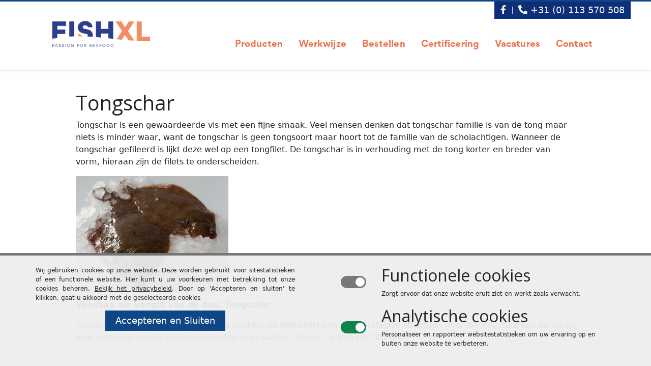

--- FILE ---
content_type: text/html; charset=UTF-8
request_url: https://www.fishxl.nl/tongschar-4/
body_size: 8931
content:
<!DOCTYPE html>
<!--[if lt IE 7 ]> <html class="no-js ie6" lang="nl-NL"> <![endif]-->
<!--[if IE 7 ]>    <html class="no-js ie7" lang="nl-NL"> <![endif]-->
<!--[if IE 8 ]>    <html class="no-js ie8" lang="nl-NL"> <![endif]-->
<!--[if IE 9 ]>    <html class="no-js ie9" lang="nl-NL"> <![endif]-->
<!--[if (gt IE 9)|!(IE)]><!-->
<html class="no-js" lang="nl-NL">
<!--<![endif]-->

<head>
    <meta charset="UTF-8" />
    <meta content="width=device-width, initial-scale=1.0" name="viewport" />
    <meta name="google-site-verification" content="HvZDWYl0WCQ-O9472Wxq3gLY_-yy3l9esSITnISyCrg" />

    <link href="https://www.fishxl.nl/wordpress/wp-content/themes/fishxl/images/favicon.ico" rel="shortcut icon" />

    <script>
        document.documentElement.className = document.documentElement.className.replace(/\bno-js\b/, 'js')
    </script>
    <meta name='robots' content='index, follow, max-image-preview:large, max-snippet:-1, max-video-preview:-1' />
	<style>img:is([sizes="auto" i], [sizes^="auto," i]) { contain-intrinsic-size: 3000px 1500px }</style>
	<link rel="alternate" hreflang="nl-nl" href="https://www.fishxl.nl/tongschar-4/" />
<link rel="alternate" hreflang="x-default" href="https://www.fishxl.nl/tongschar-4/" />

	<!-- This site is optimized with the Yoast SEO plugin v25.0 - https://yoast.com/wordpress/plugins/seo/ -->
	<title>Tongschar - FishXL</title>
	<link rel="canonical" href="https://www.fishxl.nl/tongschar-4/" />
	<meta property="og:locale" content="nl_NL" />
	<meta property="og:type" content="article" />
	<meta property="og:title" content="Tongschar - FishXL" />
	<meta property="og:description" content="Tongschar is een gewaardeerde vis met een fijne smaak. Veel..." />
	<meta property="og:url" content="https://www.fishxl.nl/tongschar-4/" />
	<meta property="og:site_name" content="FishXL" />
	<meta property="article:published_time" content="2016-06-20T09:33:21+00:00" />
	<meta property="article:modified_time" content="2016-06-20T09:40:33+00:00" />
	<meta property="og:image" content="https://www.fishxl.nl/wordpress/wp-content/uploads/2015/09/Tongschar.jpg" />
	<meta property="og:image:width" content="640" />
	<meta property="og:image:height" content="480" />
	<meta property="og:image:type" content="image/jpeg" />
	<meta name="author" content="fishxl" />
	<meta name="twitter:card" content="summary_large_image" />
	<meta name="twitter:label1" content="Geschreven door" />
	<meta name="twitter:data1" content="fishxl" />
	<meta name="twitter:label2" content="Geschatte leestijd" />
	<meta name="twitter:data2" content="1 minuut" />
	<script type="application/ld+json" class="yoast-schema-graph">{"@context":"https://schema.org","@graph":[{"@type":"WebPage","@id":"https://www.fishxl.nl/tongschar-4/","url":"https://www.fishxl.nl/tongschar-4/","name":"Tongschar - FishXL","isPartOf":{"@id":"https://www.fishxl.nl/#website"},"primaryImageOfPage":{"@id":"https://www.fishxl.nl/tongschar-4/#primaryimage"},"image":{"@id":"https://www.fishxl.nl/tongschar-4/#primaryimage"},"thumbnailUrl":"https://www.fishxl.nl/wordpress/wp-content/uploads/2015/09/Tongschar.jpg","datePublished":"2016-06-20T09:33:21+00:00","dateModified":"2016-06-20T09:40:33+00:00","author":{"@id":"https://www.fishxl.nl/#/schema/person/81207dd348a60092874bbc7ce1950ae0"},"breadcrumb":{"@id":"https://www.fishxl.nl/tongschar-4/#breadcrumb"},"inLanguage":"nl-NL","potentialAction":[{"@type":"ReadAction","target":["https://www.fishxl.nl/tongschar-4/"]}]},{"@type":"ImageObject","inLanguage":"nl-NL","@id":"https://www.fishxl.nl/tongschar-4/#primaryimage","url":"https://www.fishxl.nl/wordpress/wp-content/uploads/2015/09/Tongschar.jpg","contentUrl":"https://www.fishxl.nl/wordpress/wp-content/uploads/2015/09/Tongschar.jpg","width":640,"height":480},{"@type":"BreadcrumbList","@id":"https://www.fishxl.nl/tongschar-4/#breadcrumb","itemListElement":[{"@type":"ListItem","position":1,"name":"Home","item":"https://www.fishxl.nl/"},{"@type":"ListItem","position":2,"name":"Nieuws","item":"https://www.fishxl.nl/wordpress/nieuws/"},{"@type":"ListItem","position":3,"name":"Tongschar"}]},{"@type":"WebSite","@id":"https://www.fishxl.nl/#website","url":"https://www.fishxl.nl/","name":"FishXL","description":"","potentialAction":[{"@type":"SearchAction","target":{"@type":"EntryPoint","urlTemplate":"https://www.fishxl.nl/?s={search_term_string}"},"query-input":{"@type":"PropertyValueSpecification","valueRequired":true,"valueName":"search_term_string"}}],"inLanguage":"nl-NL"},{"@type":"Person","@id":"https://www.fishxl.nl/#/schema/person/81207dd348a60092874bbc7ce1950ae0","name":"fishxl","image":{"@type":"ImageObject","inLanguage":"nl-NL","@id":"https://www.fishxl.nl/#/schema/person/image/","url":"https://secure.gravatar.com/avatar/3507849bc32485e551c7086bfaf5af73c5b86b09f7577379bc5189a516687934?s=96&d=mm&r=g","contentUrl":"https://secure.gravatar.com/avatar/3507849bc32485e551c7086bfaf5af73c5b86b09f7577379bc5189a516687934?s=96&d=mm&r=g","caption":"fishxl"},"url":"https://www.fishxl.nl/author/fishxl/"}]}</script>
	<!-- / Yoast SEO plugin. -->


<link rel='dns-prefetch' href='//cdn.jsdelivr.net' />
<link rel='dns-prefetch' href='//cdnjs.cloudflare.com' />
<link rel='stylesheet' id='prestigemedia-css' href='https://www.fishxl.nl/wordpress/wp-content/themes/fishxl/css/style.css' type='text/css' media='all' />
<link rel='stylesheet' id='bs-css-css' href='https://cdn.jsdelivr.net/npm/bootstrap@5.0.2/dist/css/bootstrap.min.css' type='text/css' media='all' />
<link rel='stylesheet' id='media-queries-css' href='https://www.fishxl.nl/wordpress/wp-content/themes/fishxl/css/media-queries.css' type='text/css' media='all' />
<link rel='stylesheet' id='fontawesome-css-css' href='https://cdnjs.cloudflare.com/ajax/libs/font-awesome/5.15.4/css/all.min.css' type='text/css' media='all' />
<link rel='stylesheet' id='fancybox-css' href='https://www.fishxl.nl/wordpress/wp-content/themes/fishxl/css/fancybox.jquery.css' type='text/css' media='all' />
<link rel='stylesheet' id='owl-carousel-css' href='https://www.fishxl.nl/wordpress/wp-content/themes/fishxl/css/owl-carousel.css' type='text/css' media='all' />
<link rel='stylesheet' id='wp-block-library-css' href='https://www.fishxl.nl/wordpress/wp-includes/css/dist/block-library/style.min.css' type='text/css' media='all' />
<style id='classic-theme-styles-inline-css' type='text/css'>
/*! This file is auto-generated */
.wp-block-button__link{color:#fff;background-color:#32373c;border-radius:9999px;box-shadow:none;text-decoration:none;padding:calc(.667em + 2px) calc(1.333em + 2px);font-size:1.125em}.wp-block-file__button{background:#32373c;color:#fff;text-decoration:none}
</style>
<style id='global-styles-inline-css' type='text/css'>
:root{--wp--preset--aspect-ratio--square: 1;--wp--preset--aspect-ratio--4-3: 4/3;--wp--preset--aspect-ratio--3-4: 3/4;--wp--preset--aspect-ratio--3-2: 3/2;--wp--preset--aspect-ratio--2-3: 2/3;--wp--preset--aspect-ratio--16-9: 16/9;--wp--preset--aspect-ratio--9-16: 9/16;--wp--preset--color--black: #000000;--wp--preset--color--cyan-bluish-gray: #abb8c3;--wp--preset--color--white: #ffffff;--wp--preset--color--pale-pink: #f78da7;--wp--preset--color--vivid-red: #cf2e2e;--wp--preset--color--luminous-vivid-orange: #ff6900;--wp--preset--color--luminous-vivid-amber: #fcb900;--wp--preset--color--light-green-cyan: #7bdcb5;--wp--preset--color--vivid-green-cyan: #00d084;--wp--preset--color--pale-cyan-blue: #8ed1fc;--wp--preset--color--vivid-cyan-blue: #0693e3;--wp--preset--color--vivid-purple: #9b51e0;--wp--preset--gradient--vivid-cyan-blue-to-vivid-purple: linear-gradient(135deg,rgba(6,147,227,1) 0%,rgb(155,81,224) 100%);--wp--preset--gradient--light-green-cyan-to-vivid-green-cyan: linear-gradient(135deg,rgb(122,220,180) 0%,rgb(0,208,130) 100%);--wp--preset--gradient--luminous-vivid-amber-to-luminous-vivid-orange: linear-gradient(135deg,rgba(252,185,0,1) 0%,rgba(255,105,0,1) 100%);--wp--preset--gradient--luminous-vivid-orange-to-vivid-red: linear-gradient(135deg,rgba(255,105,0,1) 0%,rgb(207,46,46) 100%);--wp--preset--gradient--very-light-gray-to-cyan-bluish-gray: linear-gradient(135deg,rgb(238,238,238) 0%,rgb(169,184,195) 100%);--wp--preset--gradient--cool-to-warm-spectrum: linear-gradient(135deg,rgb(74,234,220) 0%,rgb(151,120,209) 20%,rgb(207,42,186) 40%,rgb(238,44,130) 60%,rgb(251,105,98) 80%,rgb(254,248,76) 100%);--wp--preset--gradient--blush-light-purple: linear-gradient(135deg,rgb(255,206,236) 0%,rgb(152,150,240) 100%);--wp--preset--gradient--blush-bordeaux: linear-gradient(135deg,rgb(254,205,165) 0%,rgb(254,45,45) 50%,rgb(107,0,62) 100%);--wp--preset--gradient--luminous-dusk: linear-gradient(135deg,rgb(255,203,112) 0%,rgb(199,81,192) 50%,rgb(65,88,208) 100%);--wp--preset--gradient--pale-ocean: linear-gradient(135deg,rgb(255,245,203) 0%,rgb(182,227,212) 50%,rgb(51,167,181) 100%);--wp--preset--gradient--electric-grass: linear-gradient(135deg,rgb(202,248,128) 0%,rgb(113,206,126) 100%);--wp--preset--gradient--midnight: linear-gradient(135deg,rgb(2,3,129) 0%,rgb(40,116,252) 100%);--wp--preset--font-size--small: 13px;--wp--preset--font-size--medium: 20px;--wp--preset--font-size--large: 36px;--wp--preset--font-size--x-large: 42px;--wp--preset--spacing--20: 0.44rem;--wp--preset--spacing--30: 0.67rem;--wp--preset--spacing--40: 1rem;--wp--preset--spacing--50: 1.5rem;--wp--preset--spacing--60: 2.25rem;--wp--preset--spacing--70: 3.38rem;--wp--preset--spacing--80: 5.06rem;--wp--preset--shadow--natural: 6px 6px 9px rgba(0, 0, 0, 0.2);--wp--preset--shadow--deep: 12px 12px 50px rgba(0, 0, 0, 0.4);--wp--preset--shadow--sharp: 6px 6px 0px rgba(0, 0, 0, 0.2);--wp--preset--shadow--outlined: 6px 6px 0px -3px rgba(255, 255, 255, 1), 6px 6px rgba(0, 0, 0, 1);--wp--preset--shadow--crisp: 6px 6px 0px rgba(0, 0, 0, 1);}:where(.is-layout-flex){gap: 0.5em;}:where(.is-layout-grid){gap: 0.5em;}body .is-layout-flex{display: flex;}.is-layout-flex{flex-wrap: wrap;align-items: center;}.is-layout-flex > :is(*, div){margin: 0;}body .is-layout-grid{display: grid;}.is-layout-grid > :is(*, div){margin: 0;}:where(.wp-block-columns.is-layout-flex){gap: 2em;}:where(.wp-block-columns.is-layout-grid){gap: 2em;}:where(.wp-block-post-template.is-layout-flex){gap: 1.25em;}:where(.wp-block-post-template.is-layout-grid){gap: 1.25em;}.has-black-color{color: var(--wp--preset--color--black) !important;}.has-cyan-bluish-gray-color{color: var(--wp--preset--color--cyan-bluish-gray) !important;}.has-white-color{color: var(--wp--preset--color--white) !important;}.has-pale-pink-color{color: var(--wp--preset--color--pale-pink) !important;}.has-vivid-red-color{color: var(--wp--preset--color--vivid-red) !important;}.has-luminous-vivid-orange-color{color: var(--wp--preset--color--luminous-vivid-orange) !important;}.has-luminous-vivid-amber-color{color: var(--wp--preset--color--luminous-vivid-amber) !important;}.has-light-green-cyan-color{color: var(--wp--preset--color--light-green-cyan) !important;}.has-vivid-green-cyan-color{color: var(--wp--preset--color--vivid-green-cyan) !important;}.has-pale-cyan-blue-color{color: var(--wp--preset--color--pale-cyan-blue) !important;}.has-vivid-cyan-blue-color{color: var(--wp--preset--color--vivid-cyan-blue) !important;}.has-vivid-purple-color{color: var(--wp--preset--color--vivid-purple) !important;}.has-black-background-color{background-color: var(--wp--preset--color--black) !important;}.has-cyan-bluish-gray-background-color{background-color: var(--wp--preset--color--cyan-bluish-gray) !important;}.has-white-background-color{background-color: var(--wp--preset--color--white) !important;}.has-pale-pink-background-color{background-color: var(--wp--preset--color--pale-pink) !important;}.has-vivid-red-background-color{background-color: var(--wp--preset--color--vivid-red) !important;}.has-luminous-vivid-orange-background-color{background-color: var(--wp--preset--color--luminous-vivid-orange) !important;}.has-luminous-vivid-amber-background-color{background-color: var(--wp--preset--color--luminous-vivid-amber) !important;}.has-light-green-cyan-background-color{background-color: var(--wp--preset--color--light-green-cyan) !important;}.has-vivid-green-cyan-background-color{background-color: var(--wp--preset--color--vivid-green-cyan) !important;}.has-pale-cyan-blue-background-color{background-color: var(--wp--preset--color--pale-cyan-blue) !important;}.has-vivid-cyan-blue-background-color{background-color: var(--wp--preset--color--vivid-cyan-blue) !important;}.has-vivid-purple-background-color{background-color: var(--wp--preset--color--vivid-purple) !important;}.has-black-border-color{border-color: var(--wp--preset--color--black) !important;}.has-cyan-bluish-gray-border-color{border-color: var(--wp--preset--color--cyan-bluish-gray) !important;}.has-white-border-color{border-color: var(--wp--preset--color--white) !important;}.has-pale-pink-border-color{border-color: var(--wp--preset--color--pale-pink) !important;}.has-vivid-red-border-color{border-color: var(--wp--preset--color--vivid-red) !important;}.has-luminous-vivid-orange-border-color{border-color: var(--wp--preset--color--luminous-vivid-orange) !important;}.has-luminous-vivid-amber-border-color{border-color: var(--wp--preset--color--luminous-vivid-amber) !important;}.has-light-green-cyan-border-color{border-color: var(--wp--preset--color--light-green-cyan) !important;}.has-vivid-green-cyan-border-color{border-color: var(--wp--preset--color--vivid-green-cyan) !important;}.has-pale-cyan-blue-border-color{border-color: var(--wp--preset--color--pale-cyan-blue) !important;}.has-vivid-cyan-blue-border-color{border-color: var(--wp--preset--color--vivid-cyan-blue) !important;}.has-vivid-purple-border-color{border-color: var(--wp--preset--color--vivid-purple) !important;}.has-vivid-cyan-blue-to-vivid-purple-gradient-background{background: var(--wp--preset--gradient--vivid-cyan-blue-to-vivid-purple) !important;}.has-light-green-cyan-to-vivid-green-cyan-gradient-background{background: var(--wp--preset--gradient--light-green-cyan-to-vivid-green-cyan) !important;}.has-luminous-vivid-amber-to-luminous-vivid-orange-gradient-background{background: var(--wp--preset--gradient--luminous-vivid-amber-to-luminous-vivid-orange) !important;}.has-luminous-vivid-orange-to-vivid-red-gradient-background{background: var(--wp--preset--gradient--luminous-vivid-orange-to-vivid-red) !important;}.has-very-light-gray-to-cyan-bluish-gray-gradient-background{background: var(--wp--preset--gradient--very-light-gray-to-cyan-bluish-gray) !important;}.has-cool-to-warm-spectrum-gradient-background{background: var(--wp--preset--gradient--cool-to-warm-spectrum) !important;}.has-blush-light-purple-gradient-background{background: var(--wp--preset--gradient--blush-light-purple) !important;}.has-blush-bordeaux-gradient-background{background: var(--wp--preset--gradient--blush-bordeaux) !important;}.has-luminous-dusk-gradient-background{background: var(--wp--preset--gradient--luminous-dusk) !important;}.has-pale-ocean-gradient-background{background: var(--wp--preset--gradient--pale-ocean) !important;}.has-electric-grass-gradient-background{background: var(--wp--preset--gradient--electric-grass) !important;}.has-midnight-gradient-background{background: var(--wp--preset--gradient--midnight) !important;}.has-small-font-size{font-size: var(--wp--preset--font-size--small) !important;}.has-medium-font-size{font-size: var(--wp--preset--font-size--medium) !important;}.has-large-font-size{font-size: var(--wp--preset--font-size--large) !important;}.has-x-large-font-size{font-size: var(--wp--preset--font-size--x-large) !important;}
:where(.wp-block-post-template.is-layout-flex){gap: 1.25em;}:where(.wp-block-post-template.is-layout-grid){gap: 1.25em;}
:where(.wp-block-columns.is-layout-flex){gap: 2em;}:where(.wp-block-columns.is-layout-grid){gap: 2em;}
:root :where(.wp-block-pullquote){font-size: 1.5em;line-height: 1.6;}
</style>
<script type="text/javascript" src="https://www.fishxl.nl/wordpress/wp-content/themes/fishxl/javascript/modernizr.js" id="modernizr-js"></script>
<script type="text/javascript" src="https://cdn.jsdelivr.net/npm/bootstrap@5.0.2/dist/js/bootstrap.bundle.min.js" id="bs-js-js"></script>
<script type="text/javascript" src="https://cdnjs.cloudflare.com/ajax/libs/font-awesome/5.15.4/js/all.min.js" id="fontawesome-js-js"></script>
<script type="text/javascript" src="https://www.fishxl.nl/wordpress/wp-includes/js/jquery/jquery.min.js" id="jquery-core-js"></script>
<script type="text/javascript" src="https://www.fishxl.nl/wordpress/wp-includes/js/jquery/jquery-migrate.min.js" id="jquery-migrate-js"></script>
<script type="text/javascript" src="//www.fishxl.nl/wordpress/wp-content/plugins/revslider/sr6/assets/js/rbtools.min.js" async id="tp-tools-js"></script>
<script type="text/javascript" src="//www.fishxl.nl/wordpress/wp-content/plugins/revslider/sr6/assets/js/rs6.min.js" async id="revmin-js"></script>
<link rel="https://api.w.org/" href="https://www.fishxl.nl/wp-json/" /><link rel="alternate" title="JSON" type="application/json" href="https://www.fishxl.nl/wp-json/wp/v2/posts/2054" /><link rel="alternate" title="oEmbed (JSON)" type="application/json+oembed" href="https://www.fishxl.nl/wp-json/oembed/1.0/embed?url=https%3A%2F%2Fwww.fishxl.nl%2Ftongschar-4%2F" />
<link rel="alternate" title="oEmbed (XML)" type="text/xml+oembed" href="https://www.fishxl.nl/wp-json/oembed/1.0/embed?url=https%3A%2F%2Fwww.fishxl.nl%2Ftongschar-4%2F&#038;format=xml" />
<meta name="generator" content="WPML ver:4.7.4 stt:39,1,3;" />
<script>
var PM = {
	ajax_url: 'https://www.fishxl.nl/wordpress/wp-admin/admin-ajax.php'
};
</script>
<meta name="generator" content="Powered by Slider Revolution 6.7.33 - responsive, Mobile-Friendly Slider Plugin for WordPress with comfortable drag and drop interface." />
<script>function setREVStartSize(e){
			//window.requestAnimationFrame(function() {
				window.RSIW = window.RSIW===undefined ? window.innerWidth : window.RSIW;
				window.RSIH = window.RSIH===undefined ? window.innerHeight : window.RSIH;
				try {
					var pw = document.getElementById(e.c).parentNode.offsetWidth,
						newh;
					pw = pw===0 || isNaN(pw) || (e.l=="fullwidth" || e.layout=="fullwidth") ? window.RSIW : pw;
					e.tabw = e.tabw===undefined ? 0 : parseInt(e.tabw);
					e.thumbw = e.thumbw===undefined ? 0 : parseInt(e.thumbw);
					e.tabh = e.tabh===undefined ? 0 : parseInt(e.tabh);
					e.thumbh = e.thumbh===undefined ? 0 : parseInt(e.thumbh);
					e.tabhide = e.tabhide===undefined ? 0 : parseInt(e.tabhide);
					e.thumbhide = e.thumbhide===undefined ? 0 : parseInt(e.thumbhide);
					e.mh = e.mh===undefined || e.mh=="" || e.mh==="auto" ? 0 : parseInt(e.mh,0);
					if(e.layout==="fullscreen" || e.l==="fullscreen")
						newh = Math.max(e.mh,window.RSIH);
					else{
						e.gw = Array.isArray(e.gw) ? e.gw : [e.gw];
						for (var i in e.rl) if (e.gw[i]===undefined || e.gw[i]===0) e.gw[i] = e.gw[i-1];
						e.gh = e.el===undefined || e.el==="" || (Array.isArray(e.el) && e.el.length==0)? e.gh : e.el;
						e.gh = Array.isArray(e.gh) ? e.gh : [e.gh];
						for (var i in e.rl) if (e.gh[i]===undefined || e.gh[i]===0) e.gh[i] = e.gh[i-1];
											
						var nl = new Array(e.rl.length),
							ix = 0,
							sl;
						e.tabw = e.tabhide>=pw ? 0 : e.tabw;
						e.thumbw = e.thumbhide>=pw ? 0 : e.thumbw;
						e.tabh = e.tabhide>=pw ? 0 : e.tabh;
						e.thumbh = e.thumbhide>=pw ? 0 : e.thumbh;
						for (var i in e.rl) nl[i] = e.rl[i]<window.RSIW ? 0 : e.rl[i];
						sl = nl[0];
						for (var i in nl) if (sl>nl[i] && nl[i]>0) { sl = nl[i]; ix=i;}
						var m = pw>(e.gw[ix]+e.tabw+e.thumbw) ? 1 : (pw-(e.tabw+e.thumbw)) / (e.gw[ix]);
						newh =  (e.gh[ix] * m) + (e.tabh + e.thumbh);
					}
					var el = document.getElementById(e.c);
					if (el!==null && el) el.style.height = newh+"px";
					el = document.getElementById(e.c+"_wrapper");
					if (el!==null && el) {
						el.style.height = newh+"px";
						el.style.display = "block";
					}
				} catch(e){
					console.log("Failure at Presize of Slider:" + e)
				}
			//});
		  };</script>

    
</head>

<body data-rsssl=1 class="wp-singular post-template-default single single-post postid-2054 single-format-standard wp-theme-fishxl nl">
    <div id="header-wrap">
        <header id="header" class="clearfix">
            <h1 id="logo"><a href="https://www.fishxl.nl" title="FishXL"><img
                        alt="https://www.fishxl.nl"
                        src="https://www.fishxl.nl/wordpress/wp-content/themes/fishxl/images/fishxl-logo-2020.png" /></a></h1>

            <nav class="nav clearfix" id="nav-top">
                <!--<li class="home"><a href="https://www.fishxl.nl" title="FishXL">FishXL</a></li>-->
                <ul>
                    <li class="language">[gtranslate]</li>
                    <li class="facebook"><a
                            href="https://nl-nl.facebook.com/Fish-XL-293455900667358/"
                            rel="noopener" w target="_blank" title="Facebook"><i
                                class="fab fa-facebook-f"></i></a></li>
                    <li class="phone"><a href="tel:0031113750508"><i class="fas fa-phone-alt"></i>
                            +31 (0) 113 570 508</a></li>
                                        <ul>
                                                <li><a
                                href="https://www.fishxl.nl/en/"
                                hreflang="en" rel="alternate"
                                title="English">English</a>
                            </li>
                                                    <li><a
                                href="https://www.fishxl.nl/de/"
                                hreflang="de" rel="alternate"
                                title="Deutsch">Deutsch</a>
                            </li>
                                                    <li class="current-menu-item"><a
                                href="https://www.fishxl.nl/tongschar-4/"
                                hreflang="nl" rel="alternate"
                                title="Nederlands">Nederlands</a>
                            </li>
                                                </ul>
                    </li>
                                    </ul>
            </nav>

            <nav id="nav-main" class="nav clearfix">
                <ul id="menu-hoofdnavigatie_nl" class="menu"><li id="menu-item-128" class="preview menu-item menu-item-type-post_type menu-item-object-page menu-item-has-children"><a href="https://www.fishxl.nl/producten/vis/" data-thumb="https://www.fishxl.nl/wordpress/wp-content/uploads/2015/06/FishXL-in-Yerseke_WL_9121-230x155.jpg">Producten<span class="submenus"></span></a>
<ul class="sub-menu">
	<li id="menu-item-33" class="menu-item menu-item-type-post_type menu-item-object-page"><a href="https://www.fishxl.nl/producten/vis/" data-thumb="https://www.fishxl.nl/wordpress/wp-content/uploads/2015/06/FishXL-in-Yerseke_WL_9121-230x155.jpg">Vis<span class="submenus"></span></a></li>
	<li id="menu-item-34" class="menu-item menu-item-type-post_type menu-item-object-page"><a href="https://www.fishxl.nl/producten/schaal-en-schelpdieren/" data-thumb="https://www.fishxl.nl/wordpress/wp-content/uploads/2015/06/FishXL_home03-230x155.jpg">Schaal- en schelpdieren<span class="submenus"></span></a></li>
	<li id="menu-item-35" class="menu-item menu-item-type-post_type menu-item-object-page"><a href="https://www.fishxl.nl/producten/sea-greens/" data-thumb="https://www.fishxl.nl/wordpress/wp-content/uploads/2015/06/FishXL_home02-230x155.jpg">Sea greens<span class="submenus"></span></a></li>
	<li id="menu-item-1213" class="menu-item menu-item-type-post_type menu-item-object-page"><a href="https://www.fishxl.nl/producten/varia/" data-thumb="https://www.fishxl.nl/wordpress/wp-content/uploads/2015/07/Groothandel-vis-FishXL-varia-gepaneerde-kibbeling_WL_9768-230x155.jpg">Varia<span class="submenus"></span></a></li>
	<li id="menu-item-50" class="menu-item menu-item-type-custom menu-item-object-custom"><a target="_blank" href="https://www.fishxl.nl/wordpress/wp-content/uploads/2015/06/vis_seizoen_kalender.pdf" data-thumb="https://www.fishxl.nl/wordpress/wp-content/themes/fishxl/images/nav-thumb-default.png">Viskalender<span class="submenus"></span></a></li>
</ul>
</li>
<li id="menu-item-273" class="menu-item menu-item-type-post_type menu-item-object-page"><a href="https://www.fishxl.nl/werkwijze/" data-thumb="https://www.fishxl.nl/wordpress/wp-content/uploads/2015/06/L2_0145-230x155.jpg">Werkwijze<span class="submenus"></span></a></li>
<li id="menu-item-36" class="menu-item menu-item-type-post_type menu-item-object-page"><a href="https://www.fishxl.nl/bestellen/" data-thumb="https://www.fishxl.nl/wordpress/wp-content/uploads/2015/07/Groothandel-vis-FishXL-schaaldieren-langoustine_WL_9684-langoustine-230x155.jpg">Bestellen<span class="submenus"></span></a></li>
<li id="menu-item-38" class="menu-item menu-item-type-post_type menu-item-object-page"><a href="https://www.fishxl.nl/certificering/" data-thumb="https://www.fishxl.nl/wordpress/wp-content/uploads/2015/06/FishXL_zalm_WL_9092-230x155.jpg">Certificering<span class="submenus"></span></a></li>
<li id="menu-item-4007" class="menu-item menu-item-type-post_type menu-item-object-page"><a href="https://www.fishxl.nl/vacatures/" data-thumb="https://www.fishxl.nl/wordpress/wp-content/themes/fishxl/images/nav-thumb-default.png">Vacatures<span class="submenus"></span></a></li>
<li id="menu-item-40" class="menu-item menu-item-type-post_type menu-item-object-page menu-item-has-children"><a href="https://www.fishxl.nl/contact/" data-thumb="https://www.fishxl.nl/wordpress/wp-content/themes/fishxl/images/nav-thumb-default.png">Contact<span class="submenus"></span></a>
<ul class="sub-menu">
	<li id="menu-item-116" class="menu-item menu-item-type-post_type menu-item-object-page"><a href="https://www.fishxl.nl/contact/" data-thumb="https://www.fishxl.nl/wordpress/wp-content/themes/fishxl/images/nav-thumb-default.png">Contact<span class="submenus"></span></a></li>
	<li id="menu-item-4006" class="menu-item menu-item-type-post_type menu-item-object-page"><a href="https://www.fishxl.nl/vacatures/" data-thumb="https://www.fishxl.nl/wordpress/wp-content/themes/fishxl/images/nav-thumb-default.png">Vacatures<span class="submenus"></span></a></li>
	<li id="menu-item-3331" class="menu-item menu-item-type-custom menu-item-object-custom"><a target="_blank" href="https://www.fishxl.nl/wordpress/wp-content/uploads/2020/02/Algemene-verkoopvoorwaarden-FISHXL-BV-definitief-NL-versie-04-02-2020.pdf" data-thumb="https://www.fishxl.nl/wordpress/wp-content/themes/fishxl/images/nav-thumb-default.png">Algemene verkoopvoorwaarden<span class="submenus"></span></a></li>
</ul>
</li>
</ul>            </nav>
        </header>
    </div>

    <div id="main-wrap">
<div id="ribbon"></div>

<article id="content" class="clearfix post-2054 post type-post status-publish format-standard has-post-thumbnail hentry category-vis-van-de-dag">
	<h1>Tongschar</h1>
<p>Tongschar is een gewaardeerde vis met een fijne smaak. Veel mensen denken dat tongschar familie is van de tong maar niets is minder waar, want de tongschar is geen tongsoort maar hoort tot de familie van de scholachtigen. Wanneer de tongschar gefileerd is lijkt deze wel op een tongfilet. De tongschar is in verhouding met de tong korter en breder van vorm, hieraan zijn de filets te onderscheiden.</p>
<p><a href="https://www.fishxl.nl/wordpress/wp-content/uploads/2015/10/Tongschar.jpg" rel="attachment wp-att-1509"><img fetchpriority="high" decoding="async" class="alignnone size-medium wp-image-1509" src="https://www.fishxl.nl/wordpress/wp-content/uploads/2015/10/Tongschar-300x225.jpg" alt="Tongschar" width="300" height="225" srcset="https://www.fishxl.nl/wordpress/wp-content/uploads/2015/10/Tongschar-300x225.jpg 300w, https://www.fishxl.nl/wordpress/wp-content/uploads/2015/10/Tongschar-480x360.jpg 480w, https://www.fishxl.nl/wordpress/wp-content/uploads/2015/10/Tongschar.jpg 640w" sizes="(max-width: 300px) 100vw, 300px" /></a></p>
<p><strong>Vandaag als vangst van de dag: Tongschar</strong></p>
<p>Tongschar is welkome aanvulling in de keuken. De filet heeft een redelijk stevige structuur, door die structuur kan de vis op vele mogelijke manieren bereid worden zoals bakken, stoven, grillen en frituren.</p>
</article>

	</div><!--#main-wrap-->
	
    <section class="footer-sec">
    	<img src="https://www.fishxl.nl/wordpress/wp-content/themes/fishxl/images/footer-bg.png" class="footer-bg" >
    	<div id="fat-footer-wrap">
    		<aside class="vcard clearfix" id="fat-footer">
    			<div id="hcard">
    				<h2 class="fn org"><a class="url" href="https://www.fishxl.nl" title="FishXL">FishXL</a></h2>
    				<p class="adr mb-4">
    					<span class="street-address">Ostrea 10</span><br />
    					<span class="postal-code">4401 PG</span> <span class="locality">Yerseke</span> (<span class="region">Zeeland</span>)
    				</p>
    				<p class="tel">
    					<span class="prefix">Tel.</span>
    					<a class="value" href="tel:0031113570508">+31 (0) 113 570 508</a>
    					<span class="type">work</span><span class="type">pref</span>
    				</p>

    			</div>
    						
    			<nav id="nav-footer" class="nav">
    				<ul id="menu-footernavigatie_nl" class="clearfix"><li id="menu-item-90" class="menu-item menu-item-type-post_type menu-item-object-page menu-item-home menu-item-90"><a href="https://www.fishxl.nl/">Visgroothandel FishXL</a></li>
<li id="menu-item-91" class="menu-item menu-item-type-post_type menu-item-object-page menu-item-91"><a href="https://www.fishxl.nl/producten/">Producten</a></li>
<li id="menu-item-92" class="menu-item menu-item-type-post_type menu-item-object-page menu-item-92"><a href="https://www.fishxl.nl/bestellen/">Bestellen</a></li>
<li id="menu-item-94" class="menu-item menu-item-type-post_type menu-item-object-page menu-item-94"><a href="https://www.fishxl.nl/certificering/">Certificering</a></li>
<li id="menu-item-96" class="menu-item menu-item-type-post_type menu-item-object-page menu-item-96"><a href="https://www.fishxl.nl/contact/">Contact</a></li>
</ul>    			</nav>
    		</aside>
    	</div>
	</section>

	<div id="footer-wrap">
		<footer id="footer" class="clearfix">
			<p>
				<a href="https://www.fishxl.nl" title="FishXL">FishXL</a>
				<span>-</span>
				<a href="https://www.fishxl.nl/sitemap/" title="Sitemap">Sitemap</a>
				<span>-</span>
				<a href="https://www.fishxl.nl/wordpress/wp-content/uploads/2020/02/Algemene-verkoopvoorwaarden-FISHXL-BV-definitief-NL-versie-04-02-2020.pdf" target="_blank" title="Algemene verkoopvoorwaarden">Algemene verkoopvoorwaarden</a>
                <span>-</span>
				<a href="https://www.fishxl.nl/cookie-en-privacybeleid/" title="Cookie en privacybeleid">Cookie en privacybeleid</a>
<span class="display">Desktop</span>			</p>
			<!--<div id="about-the-author">-->
			<!--	<nav>-->
			<!--		<a href="https://www.originalmedia.eu" rel="external" title="Original Media"><span class="o">o</span>riginal <span class="media">media</span></a>-->
			<!--	</nav>-->
			<!--</div>-->
		</footer>
	</div>

	<a href="#" id="nav-mobile-toggle" title="Menu">Menu</a>	
	<div id="off-canvas">
		<nav id="nav-mobile">
			
			<ul>
				<li class="home"><a href="https://www.fishxl.nl" title="FishXL">FishXL</a></li>
				<li class="facebook"><a href="https://.facebook.com/fishxl.nl31" title="Facebook">Facebook</a></li>
				<li class="phone"><a href="tel:0031113570508">+31 (0) 113 570 508</a></li>
				<li class="login"><a href="https://www.fishxl.nl/tongschar-4/" title="Tongschar">Tongschar</a></li>
			</ul>
			
			
			<ul id="menu-hoofdnavigatie_nl-1" class="menu"><li id="menu-item-128" class="preview menu-item menu-item-type-post_type menu-item-object-page menu-item-has-children menu-item-128"><a href="https://www.fishxl.nl/producten/vis/">Producten</a>
<ul class="sub-menu">
	<li id="menu-item-33" class="menu-item menu-item-type-post_type menu-item-object-page menu-item-33"><a href="https://www.fishxl.nl/producten/vis/">Vis</a></li>
	<li id="menu-item-34" class="menu-item menu-item-type-post_type menu-item-object-page menu-item-34"><a href="https://www.fishxl.nl/producten/schaal-en-schelpdieren/">Schaal- en schelpdieren</a></li>
	<li id="menu-item-35" class="menu-item menu-item-type-post_type menu-item-object-page menu-item-35"><a href="https://www.fishxl.nl/producten/sea-greens/">Sea greens</a></li>
	<li id="menu-item-1213" class="menu-item menu-item-type-post_type menu-item-object-page menu-item-1213"><a href="https://www.fishxl.nl/producten/varia/">Varia</a></li>
	<li id="menu-item-50" class="menu-item menu-item-type-custom menu-item-object-custom menu-item-50"><a target="_blank" href="https://www.fishxl.nl/wordpress/wp-content/uploads/2015/06/vis_seizoen_kalender.pdf">Viskalender</a></li>
</ul>
</li>
<li id="menu-item-273" class="menu-item menu-item-type-post_type menu-item-object-page menu-item-273"><a href="https://www.fishxl.nl/werkwijze/">Werkwijze</a></li>
<li id="menu-item-36" class="menu-item menu-item-type-post_type menu-item-object-page menu-item-36"><a href="https://www.fishxl.nl/bestellen/">Bestellen</a></li>
<li id="menu-item-38" class="menu-item menu-item-type-post_type menu-item-object-page menu-item-38"><a href="https://www.fishxl.nl/certificering/">Certificering</a></li>
<li id="menu-item-4007" class="menu-item menu-item-type-post_type menu-item-object-page menu-item-4007"><a href="https://www.fishxl.nl/vacatures/">Vacatures</a></li>
<li id="menu-item-40" class="menu-item menu-item-type-post_type menu-item-object-page menu-item-has-children menu-item-40"><a href="https://www.fishxl.nl/contact/">Contact</a>
<ul class="sub-menu">
	<li id="menu-item-116" class="menu-item menu-item-type-post_type menu-item-object-page menu-item-116"><a href="https://www.fishxl.nl/contact/">Contact</a></li>
	<li id="menu-item-4006" class="menu-item menu-item-type-post_type menu-item-object-page menu-item-4006"><a href="https://www.fishxl.nl/vacatures/">Vacatures</a></li>
	<li id="menu-item-3331" class="menu-item menu-item-type-custom menu-item-object-custom menu-item-3331"><a target="_blank" href="https://www.fishxl.nl/wordpress/wp-content/uploads/2020/02/Algemene-verkoopvoorwaarden-FISHXL-BV-definitief-NL-versie-04-02-2020.pdf">Algemene verkoopvoorwaarden</a></li>
</ul>
</li>
</ul>		</nav>
	</div>
	<div id="off-canvas-overlay"></div>
	<div class="bottom" id="cookie-disclaimer-wrap">
	<aside class="clearfix" id="cookie-disclaimer">
		<div class="content">
			<p>Wij gebruiken cookies op onze website. Deze worden gebruikt voor sitestatistieken of een functionele website. Hier kunt u uw voorkeuren met betrekking tot onze cookies beheren. <a href="https://www.fishxl.nl/cookie-en-privacybeleid/">Bekijk het privacybeleid</a>. Door op 'Accepteren en sluiten' te klikken, gaat u akkoord met de geselecteerde cookies</p>
			<p class="controls">
				<a class="button accept" href="#">Accepteren en Sluiten</a>
			</p>
		</div>
		<div class="cookies">
			<ul class="clearfix">
				<li>
					<input checked="checked" disabled="disabled" id="om_cookies_functional" type="checkbox" value="functional" />
					<label for="om_cookies_functional">
						<h2>Functionele cookies</h2>
						<p>Zorgt ervoor dat onze website eruit ziet en werkt zoals verwacht.</p>
					</label>
				</li>
				<li>
					<input checked="checked" id="om_cookies_analytical" type="checkbox" value="analytical" />
					<label for="om_cookies_analytical">
						<h2>Analytische cookies</h2>
						<p>Personaliseer en rapporteer websitestatistieken om uw ervaring op en buiten onze website te verbeteren.</p>
					</label>
				</li>
			</ul>
		</div>
	</aside>
</div>
		<script>
			window.RS_MODULES = window.RS_MODULES || {};
			window.RS_MODULES.modules = window.RS_MODULES.modules || {};
			window.RS_MODULES.waiting = window.RS_MODULES.waiting || [];
			window.RS_MODULES.defered = false;
			window.RS_MODULES.moduleWaiting = window.RS_MODULES.moduleWaiting || {};
			window.RS_MODULES.type = 'compiled';
		</script>
		<script type="speculationrules">
{"prefetch":[{"source":"document","where":{"and":[{"href_matches":"\/*"},{"not":{"href_matches":["\/wordpress\/wp-*.php","\/wordpress\/wp-admin\/*","\/wordpress\/wp-content\/uploads\/*","\/wordpress\/wp-content\/*","\/wordpress\/wp-content\/plugins\/*","\/wordpress\/wp-content\/themes\/fishxl\/*","\/*\\?(.+)"]}},{"not":{"selector_matches":"a[rel~=\"nofollow\"]"}},{"not":{"selector_matches":".no-prefetch, .no-prefetch a"}}]},"eagerness":"conservative"}]}
</script>
<script type="text/javascript">
	WebFontConfig={google:{families:['Open+Sans:400,700,800,400italic,700italic:latin']}};
	(function(){
		var wf = document.createElement('script');
		wf.src = ('https:' == document.location.protocol ? 'https' : 'http') + '://ajax.googleapis.com/ajax/libs/webfont/1/webfont.js';
		wf.type = 'text/javascript';
		wf.async = 'true';
		var s = document.getElementsByTagName('script')[0];
		s.parentNode.insertBefore(wf, s);
	})();

	(function(i,s,o,g,r,a,m){i['GoogleAnalyticsObject']=r;i[r]=i[r]||function(){
		(i[r].q=i[r].q||[]).push(arguments)},i[r].l=1*new Date();a=s.createElement(o),
	  	m=s.getElementsByTagName(o)[0];a.async=1;a.src=g;m.parentNode.insertBefore(a,m)
	  	})(window,document,'script','//www.google-analytics.com/analytics.js','ga');

	ga('create', 'UA-65448052-1', 'auto');
	ga('send', 'pageview');
</script>
<link rel='stylesheet' id='rs-plugin-settings-css' href='//www.fishxl.nl/wordpress/wp-content/plugins/revslider/sr6/assets/css/rs6.css' type='text/css' media='all' />
<style id='rs-plugin-settings-inline-css' type='text/css'>
.tp-caption a{color:#ff7302;text-shadow:none;-webkit-transition:all 0.2s ease-out;-moz-transition:all 0.2s ease-out;-o-transition:all 0.2s ease-out;-ms-transition:all 0.2s ease-out}.tp-caption a:hover{color:#ffa902}
</style>
<script type="text/javascript" src="https://www.fishxl.nl/wordpress/wp-content/themes/fishxl/javascript/repond.js" id="respond-js"></script>
<script type="text/javascript" src="https://www.fishxl.nl/wordpress/wp-content/themes/fishxl/javascript/owlcarousel.jquery.js" id="owl-carousel-js"></script>
<script type="text/javascript" src="https://www.fishxl.nl/wordpress/wp-content/themes/fishxl/javascript/fancybox.jquery.js" id="fancybox-js"></script>
<script type="text/javascript" src="https://www.fishxl.nl/wordpress/wp-content/themes/fishxl/javascript/jquery.fancybox-media.js" id="fancybox-media-js"></script>
<script type="text/javascript" src="https://www.fishxl.nl/wordpress/wp-content/themes/fishxl/javascript/hoverintent.jquery.js" id="hoverintent-js"></script>
<script type="text/javascript" src="https://www.fishxl.nl/wordpress/wp-content/themes/fishxl/javascript/superfish.jquery.js" id="superfish-js"></script>
<script type="text/javascript" src="https://www.fishxl.nl/wordpress/wp-content/themes/fishxl/javascript/prestigemedia.js" id="prestigemedia-js"></script>
	<script>
	    jQuery(document).ready(function() {
            // // 	read more
            // jQuery('.moreless-button').click(function(event) {
            //     event.preventDefault();
            //     jQuery(this).parent().children('.home-p').slideToggle();
            //     jQuery(this).parent().children('.home-p-moretext').slideToggle();
            // });
        });
	</script>

</body>
</html>


--- FILE ---
content_type: text/css
request_url: https://www.fishxl.nl/wordpress/wp-content/themes/fishxl/css/style.css
body_size: 8935
content:
/* RESET
 *************************************************************************************************/
/* Reset */

@font-face {
  font-family: GorditaLight;
  src: url('../fonts/Gordita Light.otf');
}
@font-face {
  font-family: GorditaRegular;
  src: url('../fonts/Gordita Regular.otf');
}
@font-face {
  font-family: GorditaMedium;
  src: url('../fonts/Gordita Medium.otf');
}
@font-face {
  font-family: GorditaBold;
  src: url('../fonts/Gordita Bold.otf');
}


html,
body,
div,
dl,
dt,
dd,
ul,
ol,
li,
h1,
h2,
h3,
h4,
h5,
h6,
pre,
form,
fieldset,
input,
textarea,
p,
blockquote,
table,
th,
td {
    margin: 0;
    padding: 0;
}

table {
    border-collapse: collapse;
    border-spacing: 0;
}

th {
    text-align: left;
}

img {
    border: 0;
}

article,
aside,
details,
figcaption,
figure,
footer,
header,
hgroup,
menu,
nav,
section {
    display: block;
    margin: 0;
    padding: 0;
}

input,
select,
textarea {
    font: inherit;
}

*,
*:after,
*:before {
    -webkit-box-sizing: border-box;
    -moz-box-sizing: border-box;
    box-sizing: border-box;
}


/* GENERAL CLASSES AND ELEMENTS
 *************************************************************************************************/
/* Clearfix */
.clearfix:before,
.clearfix:after {
    content: '\0020';
    display: block;
    height: 0;
    visibility: hidden;
}

.clearfix:after {
    clear: both;
}

.clearfix {
    zoom: 1;
}

.clear {
    clear: both;
}

/* Images (default WP styles + Nextgen singlepics) */
.alignleft {
    float: left;
    margin-right: 30px;
    margin-bottom: 20px;
}

.alignright {
    float: right;
    margin-left: 30px;
    margin-bottom: 20px;
}

.aligncenter {
    clear: both;
    display: block;
    margin-left: auto;
    margin-right: auto;
}

@media only screen and (min-width: 640px) {
    .wp-caption {
        width: auto !important;
    }

    /* http://wordpress.org/support/topic/control-of-image-caption-width */
}

.wp-caption-text {
    font-family: Georgia, serif;
    font-size: 14px;
    font-style: italic;
    color: #666;
}

.alignleft .wp-caption-text {
    text-align: left;
}

.alignright .wp-caption-text {
    text-align: right;
}

.aligncenter .wp-caption-text {
    text-align: center;
}

#main .ngg-left {
    float: left;
    margin-right: 20px;
    margin-bottom: 20px;
}

#main .ngg-right {
    float: right;
    margin-left: 20px;
    margin-bottom: 20px;
}

#main .ngg-singlepic {
    padding: 0;
    margin-bottom: 20px;
}

/* General text */
.left {
    text-align: left;
}

.right {
    text-align: right;
}

.center {
    text-align: center !important;
}

/* Global wrapper */
html {
    background: #fff;
}

body {
    color: #77787b;
    font: 400 18px/30px 'Open Sans', Arial, sans-serif;
    height: 100%;
    position: relative;
}


/* Default margin-bottom */
p,
ul,
ol,
table,
fieldset,
hr {
    margin-bottom: 20px;
}


/* Links */
a {
    color: #0d4786;
    text-decoration: underline;
}

a:visited {
    color: #0d4786;
}

a:hover {
    text-decoration: none;
}


/* Headings */
h1 {
    margin: 0 0 20px;
    font: 30px/30px 'Open Sans', sans-serif;
}

h2 {
    margin: 0 0 15px;
    font: 24px/24px 'Open Sans', sans-serif;
}

h3 {
    margin: 0 0 10px;
    font: 20px/20px 'Open Sans', sans-serif;
}

h4 {
    margin: 0 0 5px;
    font: 16px/16px 'Open Sans', sans-serif;
}

h5 {
    margin: 0 0 5px;
    font: 16px/16px 'Open Sans', sans-serif;
}

h6 {
    margin: 0 0 5px;
    font: 16px/16px 'Open Sans', sans-serif;
}

/* Ruler */
hr {
    border: 0;
    border-top: 1px solid #d9d8da;
    clear: both;
    height: 0;
    margin: 20px 10%;
    width: 80%;
}

/* Tables */
th,
td {
    vertical-align: top;
}

/* jQuery UI datepicker */
#ui-datepicker-div {
    z-index: 900 !important;
    -webkit-box-shadow: 0 2px 20px rgba(0, 0, 0, 0.5);
    -moz-box-shadow: 0 2px 20px rgba(0, 0, 0, 0.5);
    box-shadow: 0 2px 20px rgba(0, 0, 0, 0.5);
}

.ui-datepicker table {
    border: 0;
}

.ui-datepicker thead,
.ui-datepicker tbody tr {
    background: none;
}

/* Forms */
label,
select,
input[type="submit"],
button,
.button {
    cursor: pointer;
}

fieldset {
    background: #d9d8da;
    border: none;
    margin: 0 0 20px;
    padding: 20px 3.5%;
    position: relative;
}

fieldset.clear {
    background: #fff !important;
    margin: 0;
}

fieldset p {
    clear: both;
    margin-bottom: 10px;
}

fieldset hr {
    border-color: #a9a8ab;
}

.pm-field {
    background: #fff;
    border: 1px solid #a9a8ab;
    color: #77787b;
    float: left;
    font-size: 18px;
    line-height: 30px;
    margin: 0 0 5px;
    padding: 5px 10px;
    width: 67.5%;
    -webkit-border-radius: 5px;
    -moz-border-radius: 5px;
    -o-border-radius: 5px;
    border-radius: 5px;
}

textarea.pm-field {
    height: 110px;
    max-height: 200px;
    min-height: 70px;
    resize: vertical;
}

.pm-field.pm-small {
    min-width: 130px;
    width: 20%;
}

.pm-field.pm-medium {
    min-width: 130px;
    width: 40%;
}

.pm-field.pm-inline {
    float: none;
}

legend {
    background: #0d4786;
    color: #fff;
    display: inline-block;
    font-size: 18px;
    line-height: 30px;
    margin: 0;
    padding: 5px 15px;
    text-shadow: 1px 1px 1px rgba(0, 0, 0, .1);
}

.label {
    color: #65646a;
    display: block;
    float: left;
    font-size: 18px;
    line-height: 30px;
    padding: 6px 10px;
    margin: 0 2.5% 5px 0;
    position: relative;
    vertical-align: top;
    white-space: nowrap;
    width: 30%;
}

.label-large {
    clear: left;
    float: none;
    margin: 0 0 5px;
    width: 100%;
}

.label .obligatory {
    color: #0d4786;
    display: inline-block;
    font-size: 12px;
    padding: 0 5px;
}

.error label {
    background: #0d4786;
    color: #fff;
}

.error label a {
    color: #fff !important;
}

.error .label .obligatory {
    color: #fff;
}

.messagebox {
    color: #fff;
    font-size: 18px;
    line-height: 24px;
    padding: 20px;
}

.messagebox.error {
    background: #0d4786;
}

.messagebox.success {
    background: green;
}

.calendar {
    vertical-align: middle;
}

.g-recaptcha {
    float: left;
}


/* Buttons (links and inputs) */
.button,
.button:visited {
    background-color: #0d4786;
    border: none;
    color: #fff;
    display: inline-block;
    font-size: 18px;
    line-height: 30px;
    margin: 0 auto;
    padding: 5px 20px;
    text-align: center;
    text-decoration: none !important;
    text-shadow: 1px 1px 1px rgba(0, 0, 0, .1);
    white-space: nowrap;
    -webkit-appearance: none;

    -webkit-transition: background .5s;
    -moz-transition: background .5s;
    -o-transition: background .5s;
    transition: background .5s;

}

.ie7 .button {
    display: inline;
    overflow: visible;
    width: auto;
}

.button:hover,
.button:focus {
    background-color: #0d4786 !important;
    -webkit-transition-duration: .35s;
    -moz-transition-duration: .35s;
    -o-transition-duration: .35s;
    transition-duration: .35s;
}

.button:active {
    top: 1px;
}

.button[disabled] {
    background-color: #d9d8da;
    cursor: default;
}


/* Google Maps */
.gmap-infowindow {
    color: #0d4786;
    line-height: 20px;
    overflow: hidden;
}

/* PRELOADER
 *************************************************************************************************/
.preloader {
    background: #fff url(../images/preloader.gif) center center no-repeat;
    bottom: 0;
    left: 0;
    position: fixed;
    right: 0;
    top: 0;
    z-index: 100000;
}

.no-js .preloader {
    display: none !important;
}


/* LAYOUT
 *************************************************************************************************/

/* HEADER */
#header-wrap {
    background: #fff;
    border-top: 3px solid #0d4786;
    position: relative;
    width: 100%;
    z-index: 1000;
    -webkit-box-shadow: 0 0 5px 0 rgba(0, 0, 0, .15);
    -moz-box-shadow: 0 0 5px 0 rgba(0, 0, 0, .15);
    -o-box-shadow: 0 0 5px 0 rgba(0, 0, 0, .15);
    box-shadow: 0 0 5px 0 rgba(0, 0, 0, .15);

    -webkit-transition: background .5s;
    -moz-transition: background .5s;
    -o-transition: background .5s;
    transition: background .5s;

    -webkit-transform: translateZ(0);
}

#header {
    margin: 0 auto;
    padding: 0;
    position: relative;
    width: 1200px;
    z-index: 0;
    display: flex;
    align-items: center;
    justify-content: space-between;
}
}


/* HEADER > Logo */
#logo {
    display: block;
    font-size: 0;
    line-height: 0;
    margin: 0;
    position: relative;
    width: 25%;
    z-index: 20;
}

#logo a {
    display: block;
    margin: 0 auto;
    width: 288px;
}

#logo img {
    height: auto;
    max-width: 200px;
    width: 100%;
    -webkit-transition: all .5s;
    -moz-transition: all .5s;
    -o-transition: all .5s;
    transition: all .5s;
}

/* HEADER > Navigation */
#header .nav {
    font-size: 0;
    line-height: 0;
    margin: 0;
    padding: 0;
}

#header .nav ul {
    list-style: none;
    margin: 0;
    padding: 0;
}

#header .nav li {
    list-style: none;
    margin: 0;
    padding: 0 !important;
    position: relative;
    vertical-align: top;
}

#header .nav a {
    outline: none;
    position: relative;
    text-decoration: none;
}

#header .nav ul ul {
    display: none;
    position: absolute;
    top: -9999px;
    z-index: 99999;
}

#header .nav li:hover>ul,
#header .nav li.sfHover>ul {
    background: #fff;
    border-bottom: 3px solid #0d4786;
    left: 50%;
    -webkit-box-shadow: 0 0 5px rgba(0, 0, 0, .35);
    -moz-box-shadow: 0 0 5px rgba(0, 0, 0, .35);
    -o-box-shadow: 0 0 5px rgba(0, 0, 0, .35);
    box-shadow: 0 0 5px rgba(0, 0, 0, .35);
}

#header .nav li:hover>ul::before,
#header .nav li.sfHover>ul::before {
    border-bottom: 10px solid #fff;
    border-left: 10px solid transparent;
    border-right: 10px solid transparent;
    content: '';
    display: block;
    font-size: 0;
    line-height: 0;
    position: absolute;
    top: -10px;
}

#header .nav ul ul li {
    display: block;
}

#header .nav ul ul li::before {
    background: #d9d8da;
    content: '';
    display: block;
    height: 1px;
    left: 10px;
    position: absolute;
    right: 10px;
    top: 0;
}

#header .nav ul ul li:first-child {
    padding: 2px !important;
}

#header .nav ul ul li:first-child::before {
    display: none;
}

#header .nav ul ul a {
    color: #77787b;
    display: block;
    padding: 10px 5px;
    text-align: center;
    -webkit-transition: padding .5s;
    -moz-transition: padding .5s;
    -o-transition: padding .5s;
    transition: padding .5s;
}

#header .nav ul ul li>a:hover,
#header .nav ul ul li>a:focus,
#header .nav ul ul li.sfHover>a,
#header .nav ul ul>li.current-menu-item>a,
#header .nav ul ul>li.current-menu-ancestor>a {
    background: #0d4786 !important;
    color: #fff;
}


/* HEADER > Navigation > Top navigation */
#nav-top {
    position: absolute;
    right: 0;
    top: 0px;
    z-index: 10;
}

#nav-top a {
    color: #f2f5f2;
    font-size: 18px;
    line-height: 20px;
}

#nav-top .facebook, #nav-top .phone{
    background: #0D2F7A;
}
#nav-top .language .switcher, #nav-top .language .switcher .option{
    width: auto;
    border: none;
    /*background: transparent;*/
}
#nav-top .language .switcher .selected{
    background: transparent;
}
.switcher .selected a:after{
    height: 35px !important;
    right: 5px !important;
}
#nav-top .language a{
    font-size: 0px;
    background: transparent;
    width: 70px;
    border: none;
    padding: 0 0 0 10px;
}
#nav-top .language img{
    width: 45px;
    height: auto
}
#nav-top .language .option a{
    margin: 10px 0;
    /*padding: 10px 10px 0 10px;*/
}

#nav-top .facebook:hover a,
#nav-top .facebook:focus a,
#nav-top .phone:hover a,
#nav-top .phone:focus a{
    background-color: #EE7651 !important;
}
#nav-top .facebook::before{
    display: none;
}

#nav-top>ul {
    /*background-color: #0D2F7A;*/
}

#nav-top>ul>li {
    display: inline-block;
    padding: 5px 5px 5px 6px !important;
}

#nav-top>ul>li::before {
    background-color: #d9d8da;
    bottom: 10px;
    content: '';
    display: block;
    font-size: 0;
    left: 0;
    line-height: 0;
    position: absolute;
    top: 10px;
    width: 1px;
}

#nav-top>ul>li:first-child {
    padding: 0px !important;
}

#nav-top>ul>li:first-child::before {
    display: none;
}

#nav-top>ul>li>a {
    display: inline-block;
    padding: 7px 12px;
}


/*#nav-top > ul > li.home > a { background-image: url(../images/sprite.png); background-position: 0 0; background-repeat: no-repeat; font-size: 0; height: 40px; line-height: 0; padding: 0; text-indent: -9999px; width: 40px; }*/
/*#nav-top > ul > li.facebook > a { background-image: url(../images/sprite.png); background-position: -10px -40px; background-repeat: no-repeat; font-size: 0; height: 40px; line-height: 0; padding: 0; text-indent: -9999px; width: 100px; }*/
/*#nav-top > ul > li.phone > a { background-repeat: no-repeat; padding-left: 35px; }*/
/*#nav-top > ul > li.phone > a:before { background-image: url(../images/sprite.png); background-position: -125px -5px; content: ''; display: block; height: 30px; left: 5px; position: absolute; top: 5px; width: 30px; }*/
/*#nav-top > ul > li.login > a { background-image: url(../images/sprite.png); background-position: -40px 0; background-repeat: no-repeat; font-size: 0; height: 40px; line-height: 0; padding: 0; text-indent: -9999px; width: 40px; }*/
#nav-top>ul>li.language>a {
    text-transform: uppercase;
}


#nav-top li:hover>ul,
#nav-top li.sfHover>ul {
    margin-left: -100px;
    top: 53px;
    width: 200px;
}

#nav-top li:hover>ul::before,
#nav-top li.sfHover>ul::before {
    left: 90px;
}

#nav-top ul ul li {
    padding: 3px 2px 2px !important;
}


/* HEADER > Navigation > Main navigation */
#nav-main {
    /*bottom: 10px;*/
    /*display: block;*/
    /*position: absolute;*/
    /*right: 0;*/
    /*text-align: right;*/
    /*z-index: 2;*/
    padding: 55px 0 20px !important;
}

#nav-main a {
    color: #EE7651;
    display: block;
    font-size: 17px;
    letter-spacing: 0.1px;
    line-height: 20px;
    font-family: GorditaBold;
}


/* HEADER > Navigation > Main navigation > First level */
#nav-main>ul>li {
    display: inline-block;
}

#nav-main>ul>li>a {
    border-left: 1px solid #fff;
    padding: 20px 15px;
}

#nav-main>ul>li:first-child>a {
    border: none;
}

#nav-main>ul>li>a:hover,
#nav-main>ul>li>a:focus,
#nav-main>ul>li.sfHover>a,
#nav-main>ul>li.current-menu-item>a,
#nav-main>ul>li.current-menu-ancestor>a {
    background: #0d4786;
    color: #fff;
}


/* HEADER > Navigation > Main navigation > Second level */
#nav-main li:hover>ul,
#nav-main li.sfHover>ul {
    margin-left: -120px;
    top: 66px;
    width: 240px;
}

#nav-main li:hover>ul::before,
#nav-main li.sfHover>ul::before {
    left: 110px;
}

#nav-main ul ul li {
    padding: 3px 2px 2px !important;
}


/* HEADER > Navigation > Main navigation > Second level preview */
#nav-main li.preview>ul {
    margin-left: -250px;
    min-height: 210px;
    padding-right: 260px;
    width: 520px;
}

#nav-main li.preview:hover>ul::before,
#nav-main li.preview.sfHover>ul::before {
    left: 240px;
}

#nav-main li.preview>ul>.preview-thumb {
    background: #d9d8da url(../images/nav-thumb-default.png) center center no-repeat;
    background-size: contain;
    height: 155px;
    position: absolute;
    right: 10px;
    top: 10px;
    width: 230px;
}

#nav-main li.preview>ul>.preview-title {
    background: #fff !important;
    color: #77787b !important;
    font-size: 14px;
    line-height: 18px;
    padding: 1px 0;
    position: absolute;
    right: 10px;
    text-align: center;
    text-shadow: none !important;
    top: 175px;
    width: 230px;
}

#nav-main li.preview>ul>.preview-line {
    background: #d9d8da;
    bottom: 15px;
    position: absolute;
    right: 250px;
    top: 15px;
    width: 1px;
}


/* HEADER > Navigation > Main navigation > Third level */
#nav-main ul ul .has_submenu>a>.submenus {
    background: url(../images/sprite.png) -170px -106px no-repeat;
    display: block;
    height: 9px;
    position: absolute;
    right: 10px;
    top: 16px;
    width: 5px;
}

#nav-main ul ul .has_submenu>a:hover>.submenus,
#nav-main ul ul .has_submenu>a:focus>.submenus,
#nav-main ul ul .has_submenu.sfHover>a>.submenus,
#nav-main ul ul .has_submenu.current-menu-item>a>.submenus,
#nav-main ul ul .has_submenu.current-menu-ancestor>a>.submenus {
    background-position: -170px -126px;
}


#nav-main ul ul li:hover>ul,
#nav-main ul ul li.sfHover>ul {
    left: 245px !important;
    margin-left: 0;
    top: 1px;
}

#nav-main ul ul li:hover>ul::before,
#nav-main ul ul li.sfHover>ul::before {
    border-bottom: 10px solid transparent !important;
    border-left: none !important;
    border-right: 10px solid #fff !important;
    border-top: 10px solid transparent !important;
    left: -10px;
    top: 13px !important;
}


/* SLIDER */
#slider {
    background: #d9d8da;
    position: relative;
    z-index: 10;
}

.banner-title{
    font-size: 39px !important;
    font-family: GorditaBold !important;
    line-height: 1 !important;
    /*white-space: normal !important;*/
    /*width: 320px !important;*/
}
.banner-subtitle{
    font-size: 16px !important;
    font-family: GorditaRegular !important;
    font-weight: bold !important;
}
.banner-btn{
    font-size: 20px !important;
    font-family: GorditaBold !important;
    color: #0D2F7A !important;
    background: white !important;
}

.banner-title::before{
    content: '';
    display: block;
    width: 280px;
    height: 2px;
    background: white;
    position: absolute;
    left: -102%;
    top: 50%;
    transform: translateY(-50%);
}
.banner-btn::after{
    content: '';
    display: block;
    width: 325px;
    height: 2px;
    background: white;
    position: absolute;
    left: 115%;
    top: 50%;
    transform: translateY(-50%);
}

/* POST THUMBNAIL */
#post-thumbnail {
    background-position: center;
    background-repeat: no-repeat;
    font-size: 0;
    height: 0;
    line-height: 0;
    margin: 0 auto;
    padding: 0 0 33.33%;
    -webkit-background-size: cover;
    -moz-background-size: cover;
    background-size: cover;
}

#post-thumbnail img {
    display: none;
}


/* MAP */
#gmap {
    height: 0;
    padding: 0 0 25%;
    width: 100%;
}


/* RIBBON */
#ribbon {
    background: #fff;
    font-size: 0;
    height: 20px;
    line-height: 0;
    margin: 0 0 20px;
    width: 100%;
}

/* READ MORE */
.content-readmore {
    background: #fff;
    color: #fff;
    display: block;
    font-size: 0;
    height: 40px;
    line-height: 0;
    margin: 0 0 10px;
    outline: none;
    position: relative;
    text-indent: -9999px;
    z-index: 100;
}

.content-readmore>span {
    background: #fff url(../images/sprite.png) 0 -80px no-repeat;
    display: block;
    height: 80px;
    left: 50%;
    margin: 0 0 0 -40px;
    position: absolute;
    top: -30px;
    width: 80px;
    -webkit-border-radius: 50%;
    -moz-border-radius: 50%;
    -o-border-radius: 50%;
    border-radius: 50%;
}

/* Fresh fish of the day */
#freshfish {
    margin: 0 auto 50px;
    text-align: center;
}

#freshfish_icon {
    display: inline-block;
    margin-right: 30px;
    width: 245px;
    height: 176px;
    vertical-align: middle;
}

#freshfish_title {
    display: inline-block;
    vertical-align: middle;
    text-align: justify;
}

#freshfish_title h2 {
    font-size: 48px;
    line-height: 38px;
    font-weight: bold;
    margin-top: 35px;
}

#freshfish_title h3 {
    font-size: 24px;
    line-height: 28px;
    letter-spacing: 2px;
    font-weight: bold;
}

.en #freshfish {
    display: none;
}

/* Slogan */
#slogan {
    font-size: 52px;
    font-family: GorditaBold;
    color: white;
}
.slogan-sec{
    position: relative;
}
.slogan-sec img{
    width: 100%;
}
.slogan-sec #content{
    position: absolute;
    top: 100px;
    left: 50%;
    transform: translateX(-50%);
}

/* CONTENT */
#content {
    margin: 0 auto;
    padding: 0 20px 40px;
    width: 1023px;
}
.home-content-box{
    border: 3px solid #0D2F7A;
    padding: 60px;
    height: 100%;
}
.home-h3{
    font-size: 25px;
    font-family: GorditaBold;
}
.home-content-box a span{
    font-size: 30px;
    margin-right: 20px;
}
.home-content-box a{
    font-family: GorditaBold;
    text-decoration: none;
    text-transform: uppercase;
    display: flex;
    align-items: center;
}
.home-content-box:nth-child(2n+1){
    margin-right: 25px;    
}
.home-content-box:nth-child(2n+2){
    margin-left: 25px;    
}
.home-content-box2{
    border: none;
    background: #EE7651;
    color: white;
}
.home-content-box3{
    border: none;
    background: #0D2F7A;
    color: white;
}
.home-content-box2 a, .home-content-box3 a{
    color: white;    
}
#content p {
    /*text-align: justify;*/
}

#content img {
    max-width: 100%;
}


#content ol {
    margin: 0 0 20px 25px;
}

#content ol ol,
#content ul:not(.verkooppunten) ol {
    margin: 5px 0 0 25px;
}

#content ul {
    list-style: square;
    margin: 0 0 20px 10px;
}

#content ul ul,
#content ol ul {
    margin: 5px 0 0 10px;
}

#content ul ul li,
#content ol ul li {
    list-style: circle;
}

#content ol li,
#content ul:not(.verkooppunten) li {
    margin: 0 0 5px 25px;
}

#content img.responsive {
    height: auto !important;
    max-width: 100% !important;
    width: 100% !important;
}


/* CONTENT - breadcrumbs */
#breadcrumbs {
    color: #a9a8ab;
    font-size: 12px;
    line-height: 16px;
    margin: 0 0 20px;
}

#breadcrumbs a {
    color: #a9a8ab;
    text-decoration: none;
}

#breadcrumbs a:hover {
    color: #0d4786;
}


/* CONTENT - download button */
#content a.download {
    background: #d9d8da;
    color: #0d4786;
    display: inline-block;
    font-size: 18px;
    line-height: 30px;
    margin: 5px;
    padding: 7px 15px 12px 75px;
    position: relative;
    text-align: left;
    text-decoration: none;
}

#content a.download,
#content a.download::before {
    -webkit-transition: all .5s;
    -moz-transition: all .5s;
    -o-transition: all .5s;
    transition: all .5s;
}

#content a.download:hover,
#content a.download:focus,
#content a.download:hover::before,
#content a.download:focus::before {
    -webkit-transition-duration: .35s;
    -moz-transition-duration: .35s;
    -o-transition-duration: .35s;
    transition-duration: .35s;
}

#content a.download::before {
    background: #fff url(../images/sprite.png) 0 -300px no-repeat;
    content: '';
    display: block;
    font-size: 0;
    height: 40px;
    left: 13px;
    line-height: 0;
    position: absolute;
    top: 13px;
    width: 40px;
    -webkit-border-radius: 50%;
    -moz-border-radius: 50%;
    -o-border-radius: 50%;
    border-radius: 50%;
}

#content a.download::after {
    color: #0d4786;
    content: 'Download';
    display: block;
    font-size: 12px;
    line-height: 14px;
}

#content a.download[href$='.pdf']::after {
    content: 'Download - PDF' !important;
}

#content a.download:hover,
#content a.download:focus {
    background-color: #64646a;
    color: #fff;
}

#content a.download:hover::before,
#content a.download:focus::before {
    background-position: 0 -340px;
}

#content a.download:hover::after,
#content a.download:focus::after {
    color: #77787b;
}


/* FOOTER - Recensies
 *************************************************************************************************/
#recensies-wrap {
    /*background-color: #64646a;*/
    width: 100%;
    position: relative;
    overflow: hidden;
}

#recensies-wrap::before{
    content: '';
    display: block;
    background: url(../images/testi-bg1.png);
    background-repeat: no-repeat;
    background-position: right center;
    background-size: contain;
    width: 1000px;
    height: 350px;
    position: absolute;
    left: -835px;
    top: 50%;
    transform: translateY(-50%);
}

#recensies-wrap::after{
    content: '';
    display: block;
    background: url('../images/testi-bg2.png');
    background-repeat: no-repeat;
    background-size: contain;
    width: 300px;
    height: 300px;
    position: absolute;
    top: 50%;
    transform: translateY(-50%);
    right: -60px;
}

#recensies {
    margin: 0 auto;
    padding: 100px 20px;
    width: 1023px;
    color: #0D2F7A;
}

#recensies .item {
    /*font-size: 24px;*/
    /*font-style: italic;*/
    /*line-height: 36px;*/
    /*padding: 0 2.5%;*/
    /*text-align: center;*/
    width: 400px;
    margin: auto;
}

#recensies .item h3{
    font-size: 30px;
    font-family: GorditaBold;
}
#recensies .item p{
    margin: 0;
    padding: 0;
    font-family: GorditaRegular;
}


/* FOOTER - Latest news
 *************************************************************************************************/
#latest-news {
    margin: 0 auto;
    padding: 30px 20px;
    width: 1200px;
}

#latest-news .item {
    padding: 0 10px;
}

#latest-news a {
    text-decoration: none;
}

#latest-news a:hover,
#latest-news a:focus {
    color: #0d4786 !important;
}

#latest-news .entry-meta {
    font-style: italic;
    margin: 0 0 10px;
}

#latest-news h2 {
    font-size: 20px;
    font-weight: 700;
    line-height: 1;
    padding: 0 20px 0 30px;
}

#latest-news h2>a {
    color: #646569;
}

#latest-news p {
    display: block;
    margin: 0;
    padding: 0 20px 0 30px;
    text-align: justify;
}

#latest-news .readmore {
    float: right;
    font-size: 16px;
    font-style: italic;
    padding: 0 10px;
    text-transform: lowercase;
}


/* FAT FOOTER
 *************************************************************************************************/
#fat-footer-wrap {
    background: #0D2F7A;
    width: 100%;
    font-family: GorditaRegular;
}

#fat-footer {
    color: #fff;
    margin: 0 auto;
    padding: 35px 20px;
    width: 1200px;
}
.footer-bg{
    width: 100%;    
}
.logo-footer {
    display: block;
    float: left;
    font-size: 0;
    line-height: 0;
    margin: 0 0 0 17%;
    padding: 0;
    vertical-align: middle;
    width: 25%;
    height: auto;
    max-width: 178px;
}



#hcard {
    float: left;
    margin: 0 0;
    /*width: 23%;*/
}


#hcard {}

#hcard h2,
#hcard p {
    font-size: 20px;
    line-height: 35px;
    margin: 0;
    font-family: GorditaBold;
}

#hcard a {
    color: #fff;
    text-decoration: none;
}

#hcard a:hover,
#hcard a:focus {
    text-decoration: underline;
}

#hcard .prefix {
    display: inline-block;
    width: 40px;
}

.vcard .type {
    display: none;
}

.vcard .tel {
    white-space: nowrap;
}

#nav-footer {
    float: right;
    width: 35%;
    margin: 0;
    font-family: GorditaLight;
}

#nav-footer ul {
    font-size: 0;
    line-height: 0;
    list-style: none;
    margin: 0;
    padding: 0;
}

#nav-footer li {
    /*background: url(../images/sprite.png) -165px 10px no-repeat;*/
    display: block;
    float: left;
    list-style: none;
    margin: 1px 2%;
    padding: 0 0 0 20px;
    width: 46%;
}

#nav-footer a {
    color: #fff;
    display: block;
    font-size: 20px;
    line-height: 24px;
    padding: 2px 5px;
    text-decoration: none;
}

#nav-footer a:hover,
#nav-footer a:focus {
    text-decoration: underline;
}


/* FOOTER
 *************************************************************************************************/
#footer-wrap {
    background: #fff;
    width: 100%;
}

#footer {
    font-size: 20px;
    line-height: 30px;
    margin: 0 auto;
    padding: 20px;
    width: 1200px;
    color: #EE7651;
    font-family: GorditaRegular;
}

#footer a {
    color: #EE7651;
    text-decoration: none;
}

#footer a:hover,
#footer a:focus {
    color: #0d4786;
}


#footer p {
    display: inline-block;
    float: left;
    margin: 0;
    padding: 5px 0;
    position: relative;
}

#footer span {
    display: inline-block;
    padding: 0 5px;
}

/*#footer p:after { background: #d9d8da; content: ''; display: block; height: 1px; left: 0; position: absolute; top: 50%; width: 100px; }*/
#footer .display {
    display: none;
}

#about-the-author {
    display: inline-block;
    float: right;
    padding: 0;
    vertical-align: bottom;
    position: relative;
}

#about-the-author a {
    text-shadow: none;
    position: relative;
    outline: 0;
}

#about-the-author a span {
    padding: 0;
}

#about-the-author a:hover {
    color: inherit;
}

#about-the-author a .o {
    display: none;
}

#about-the-author a .media {
    color: #d14943;
}

#about-the-author a:before {
    display: block;
    position: absolute;
    left: -21px;
    bottom: 0;
    content: ' ';
    border: 2px solid #d14943;
    border-radius: 50%;
    width: 19px;
    height: 19px;
}


/* NextGen Gallery
 *************************************************************************************************/
.ngg-galleryoverview {
    font-size: 0;
    line-height: 0;
    margin: 0 0 20px;
}

.ngg-galleryoverview>.ngg-gallery-thumbnail-box {
    float: left;
    width: 25%;
}

.ngg-galleryoverview>.ngg-gallery-thumbnail-box>.ngg-gallery-thumbnail {
    text-align: center;
}

.ngg-galleryoverview>.ngg-gallery-thumbnail-box>.ngg-gallery-thumbnail>a {
    background: #000 url(../images/zoom.png) center center no-repeat;
    border-left: 1px solid #fff;
    border-top: 1px solid #fff;
    display: block;
    overflow: hidden;
}

.ngg-galleryoverview>.ngg-gallery-thumbnail-box>.ngg-gallery-thumbnail>a>img {
    filter: Alpha(Opacity=99);
    height: auto;
    opacity: .99;
    width: 100%;
    -webkit-transition: all .35s;
    -moz-transition: all .35s;
    -o-transition: all .35s;
    transition: all .35s;
}

.ngg-galleryoverview>.ngg-gallery-thumbnail-box>.ngg-gallery-thumbnail>a:hover>img {
    filter: Alpha(Opacity=75);
    opacity: .75;
    -webkit-transform: scale(1.1);
    -moz-transform: scale(1.1);
    -o-transform: scale(1.1);
    transform: scale(1.1);
}

.ngg-clear {
    clear: both;
    font-size: 0;
    line-height: 0;
    margin: 0;
}


/* OFF-CANVAS NAVIGATION
 *************************************************************************************************/
#nav-mobile-toggle {
    background: #0d4786 url(../images/sprite.png) 0 -238px no-repeat;
    border: 10px solid #fff;
    display: none;
    font-size: 0;
    height: 85px;
    line-height: 0;
    position: fixed;
    right: 2%;
    text-decoration: none;
    top: 20px;
    width: 100px;
    z-index: 1010;
    -webkit-transition: right .5s;
    -moz-transition: right .5s;
    -o-transition: right .5s;
    transition: right .5s;
}


#off-canvas {
    background: #0d4786;
    border-right: 5px solid #0d4786;
    display: none;
    height: 100%;
    margin: 0 0 0 -70%;
    position: absolute;
    top: 0;
    width: 70%;
    z-index: 1001;
    -webkit-transition: margin .5s;
    -moz-transition: margin .5s;
    -o-transition: margin .5s;
    transition: margin .5s;
}

#off-canvas-overlay {
    background: transparent;
    height: 100%;
    left: 0;
    position: fixed;
    top: 0;
    width: 100%;
    z-index: -1;
    -webkit-transition: margin .5s;
    -moz-transition: margin .5s;
    -o-transition: margin .5s;
    transition: margin .5s;
}

.off-canvas-visible #nav-mobile-toggle {
    background-position: -80px -238px;
}

.off-canvas-visible #off-canvas {
    margin: 0 !important;
}

.off-canvas-visible #off-canvas-overlay {
    background: rgba(255, 255, 255, .8);
    z-index: 1000;
}


#nav-mobile {
    padding: 20px 0 0;
}

#nav-mobile ul {
    margin: 0 auto 20px;
    width: 90%;
}

#nav-mobile li {
    display: block;
    border-top: 1px solid rgba(0, 0, 0, .1);
}

#nav-mobile li:first-child {
    border: none;
}

#nav-mobile a {
    color: #fff;
    display: block;
    line-height: 30px;
    padding: 5px 2% 5px 10%;
    position: relative;
    text-align: center;
    text-decoration: none;
}

#nav-mobile a:before {
    background: rgba(255, 255, 255, .1) url(../images/sprite.png) -115px -40px no-repeat;
    border-right: 1px solid rgba(0, 0, 0, .1);
    bottom: 0;
    content: '';
    display: block;
    left: 0;
    position: absolute;
    top: 0;
    width: 50px;
}

#nav-mobile .home a:before {
    background-position: 5px 0;
}

#nav-mobile .facebook a:before {
    background-position: -75px 0;
}

#nav-mobile .phone a:before {
    background-position: -115px 0;
}

#nav-mobile .login a:before {
    background-position: -35px 0;
}

#nav-mobile a:hover,
#nav-mobile a:focus {
    background-color: rgba(255, 255, 255, .1);
}


/* ARCHIVES
 *************************************************************************************************/
#content .single-post {
    border-top: 1px solid #d9d8da;
    margin: 0 0 10px;
    padding: 20px 0 10px;
}

#content .single-post.first {
    border: none;
}

#content .single-post figure {
    background: #000;
    display: block;
    float: left;
    font-size: 0;
    line-height: 0;
    max-width: 350px;
    width: 31%;
}

#content .single-post figure a {
    display: block;
    overflow: hidden;
}

#content .single-post figure img {
    filter: Alpha(Opacity=99);
    height: auto;
    opacity: .99;
    width: 100%;
    -webkit-transition: all .35s;
    -moz-transition: all .35s;
    -o-transition: all .35s;
    transition: all .35s;
}

#content .single-post figure a:hover>img,
#content .single-post figure a:focus>img {
    filter: Alpha(Opacity=75);
    opacity: .75;
    -webkit-transform: scale(1.1);
    -moz-transform: scale(1.1);
    -o-transform: scale(1.1);
    transform: scale(1.1);
}

#content .single-post figcaption {
    display: none;
}

#content .single-post .entry-header {
    float: right;
    width: 65%;
}

#content .single-post .entry-title {
    margin: 0 0 5px;
}

#content .single-post .entry-title a {
    text-decoration: none;
}

#content .single-post .entry-title a:hover {
    color: #990005;
}

#content .single-post .entry-meta {
    font-size: 16px;
    margin: 0 0 20px;
}

#content .single-post .entry-date {
    font-style: italic;
}

#content .single-post .byline {
    display: none;
}

#content .single-post .cat-links {}

#content .single-post .cat-links a {
    color: #77787b;
    text-decoration: none;
}

#content .single-post .cat-links a {
    color: #0d4786;
    text-decoration: none;
}

#content .single-post .entry-content {
    float: right;
    width: 65%;
}

#content .single-post .entry-content .readmore {
    font-size: 16px;
}


/* SINGLE POST
 *************************************************************************************************/
.entry-thumbnail {
    float: right;
    margin: 0 0 20px 30px;
}


/* SEO
 *************************************************************************************************/

/* SEO > Seo link */
.seo-link {
    color: #77787b !important;
    cursor: text !important;
    outline: none !important;
    text-decoration: none !important;
}


/* SEO > Thumb */
.seo-thumb {
    background: #0d4786;
    float: left;
    font-size: 0;
    line-height: 0;
    margin: 5px 15px 10px 0;
}


/* SEO > WordCloud */
h3.seo-wordcloud-title {
    clear: both;
    margin: 0 auto 40px;
    position: relative;
    text-align: center;
    width: 50%;
}

h3.seo-wordcloud-title::after {
    background: #a54f2b;
    bottom: -20px;
    content: '';
    display: block;
    font-size: 0;
    height: 1px;
    left: 50%;
    line-height: 0;
    margin: 0 0 0 -50px;
    position: absolute;
    width: 100px;
}


.seo-wordcloud {
    background: #0d4786;
    clear: both;
    margin: 0 auto 20px;
    padding: 5px 0;
    width: 90%;
}

.seo-wordcloud ul {
    font-size: 0;
    line-height: 0;
    list-style: none;
    margin: 0 !important;
    padding: 5px 10px;
    text-align: center;
    width: 100%;
}

.seo-wordcloud li {
    display: inline;
}

.seo-wordcloud span,
.seo-wordcloud a {
    color: #bbb;
    display: inline-block;
    font-size: 12px;
    line-height: 16px;
}

.seo-wordcloud a {
    text-decoration: none !important;
}

.seo-wordcloud .cloud_0 span,
.seo-wordcloud .cloud_0 a {
    color: #888 !important;
    font-size: 12px;
    line-height: 1;
    padding: 3px 3px;
}

.seo-wordcloud .cloud_1 span,
.seo-wordcloud .cloud_1 a {
    color: #999 !important;
    font-size: 14px;
    line-height: 1;
    padding: 3px 4px;
}

.seo-wordcloud .cloud_2 span,
.seo-wordcloud .cloud_2 a {
    color: #bbb !important;
    font-size: 18px;
    line-height: 1;
    padding: 3px 5px;
}

.seo-wordcloud .cloud_3 span,
.seo-wordcloud .cloud_3 a {
    color: #ddd !important;
    font-size: 24px;
    line-height: 1;
    font-weight: 700;
    padding: 3px 6px;
}

.seo-wordcloud .cloud_4 span,
.seo-wordcloud .cloud_4 a {
    color: #fff !important;
    font-size: 36px;
    line-height: 1;
    font-weight: 700;
    padding: 5px 7px;
}

.seo-wordcloud a:hover {
    background-color: #0d4786 !important;
    color: #fff !important;
}


/* SEO > Gallery */
h3.seo-gallery-title {
    clear: both;
    margin: 0 auto 40px;
    position: relative;
    text-align: center;
    width: 50%;
}

h3.seo-gallery-title::after {
    background: #0d4786;
    bottom: -20px;
    content: '';
    display: block;
    font-size: 0;
    height: 1px;
    left: 50%;
    line-height: 0;
    margin: 0 0 0 -50px;
    position: absolute;
    width: 100px;
}


#content ul.seo-gallery {
    clear: both;
    font-size: 0;
    line-height: 0;
    list-style: none;
    margin: 0 0 20px;
    padding: 0;
}

#content ul.seo-gallery>li {
    background: none !important;
    display: block;
    float: left;
    list-style: none;
    margin: 0;
    padding: 0;
    text-align: center;
    width: 25%;
}

#content ul.seo-gallery>li>a {
    background: #000 url(../images/zoom.png) center center no-repeat;
    border-left: 1px solid #fff;
    border-top: 1px solid #fff;
    display: block;
    overflow: hidden;
}

#content ul.seo-gallery>li>a>img {
    filter: Alpha(Opacity=99);
    height: auto;
    opacity: .99;
    width: 100%;
    -webkit-transition: all .35s;
    -moz-transition: all .35s;
    -o-transition: all .35s;
    transition: all .35s;
}

#content ul.seo-gallery>li>a:hover>img,
#content ul.seo-gallery>li>a:focus>img {
    filter: Alpha(Opacity=75);
    opacity: .75;
    -webkit-transform: scale(1.1);
    -moz-transform: scale(1.1);
    -o-transform: scale(1.1);
    transform: scale(1.1);
}


/* SEO > Content Read More */
#content h3.readmore {
    display: none;
}

#content h3.readmore.animated {
    background: #0d4786;
    border: 0;
    color: #fff;
    cursor: pointer;
    display: block;
    font-size: 20px;
    line-height: 24px;
    margin: 0 auto;
    min-width: 180px;
    padding: 8px 20px;
    position: relative;
    text-align: center;
    text-decoration: none;
    text-transform: uppercase;
    width: 20%;
    -webkit-appearance: none;

    -webkit-transition: all .5s;
    -moz-transition: all .5s;
    -o-transition: all .5s;
    transition: all .5s;
}

#content h3.readmore.animated:hover,
#content h3.readmore.animated:focus {
    background: #990005;
    -webkit-transition-duration: .35s;
    -moz-transition-duration: .35s;
    -o-transition-duration: .35s;
    transition-duration: .35s;
}


.readmore-wrap {
    clear: both;
}


/* FRONT PAGE
 *************************************************************************************************/
.home #quote {
    margin: 0 auto 20px;
    padding: 0 20px;
    width: 1200px;
}

.home #quote>blockquote {
    display: block;
    font-size: 64px;
    font-weight: 700;
    letter-spacing: 15px;
    line-height: 80px;
    padding: 20px 60px;
    position: relative;
    text-align: center;
}

.home #quote>blockquote:before,
.home #quote>blockquote:after {
    background-image: url(../images/sprite.png);
    background-repeat: no-repeat;
    content: '';
    display: block;
    font-size: 0;
    height: 60px;
    line-height: 0;
    position: absolute;
    width: 60px;
}

.home #quote>blockquote:before {
    background-position: -10px -170px;
    left: 0;
    top: 0;
}

.home #quote>blockquote:after {
    background-position: -90px -170px;
    bottom: 40px;
    right: 0;
}

.home .intro {
    max-width: 1023px;
    width: 100%;
    margin: 10px auto 40px;
    /*text-align: justify;*/
    padding: 20px;
}
.home .intro .home-title{
    font-size: 39px;
    font-family: GorditaBold;
    color: #0D2F7A;
}
.home .intro .home-p{
    font-family: GorditaBold;
}
.home-p{
    font-family: GorditaRegular;
}
.home-p-moretext {
    display: none;
    font-family: GorditaRegular;
}

.content-sec{
    position: relative;
}

.content-sec::before{
    content: '';
    display: block;
    width: 250px;
    height: 340px;
    background: url(../images/content-bg1.png);
    background-position: right top;
    position: absolute;
    top: 0;
    left: 0;
    z-index: -1;
}
.content-sec::after{
    content: '';
    display: block;
    width: 250px;
    height: 375px;
    background: url(../images/content-bg2.png);
    background-position: left center;
    position: absolute;
    bottom: 60px;
    right: 0;
    z-index: -1;
}

.home #content {
    /*margin: 0 auto 50px;*/
    /*-webkit-column-count: 2;*/
    /*-moz-column-count: 2;*/
    /*column-count: 2;*/

    /*-webkit-column-gap: 40px;*/
    /*-moz-column-gap: 40px;*/
    /*column-gap: 40px;*/
}

.home #content p {
    -webkit-column-break-inside: avoid;
    -moz-column-break-inside: avoid;
    -o-column-break-inside: avoid;
    -ms-column-break-inside: avoid;
    column-break-inside: avoid;
}


#buttons {
    margin: 60px auto;
    padding: 0 20px;
    width: 100%;
    max-width: 1200px;
}

#buttons ul {
    display: flex;
    flex-wrap: wrap;
    justify-content: space-around;
    list-style: none;
    padding: 0;
    /*text-align: center;*/
    width: 100%;
}

#buttons li {
    display: inline-block;
    margin: 0 1%;
    padding: 0;
    /*text-align: center;*/
    vertical-align: top;
    width: 23%;
}

#buttons a {
    font-size: 18px;
    font-family: GorditaBold;
    color: #0D2F7A;
}

#buttons img {
    /*filter: Alpha(Opacity=99);*/
    height: auto;
    margin: 0 0 20px;
    max-width: 100%;
    /*opacity: .99;*/
    /*width: 100%;*/
    -webkit-border-radius: 50%;
    -moz-border-radius: 50%;
    -o-border-radius: 50%;
    border-radius: 50%;

    /*-webkit-box-shadow: 5px 5px 5px rgba(100, 101, 105, .2);*/
    /*-moz-box-shadow: 5px 5px 5px rgba(100, 101, 105, .2);*/
    /*-o-box-shadow: 5px 5px 5px rgba(100, 101, 105, .2);*/
    /*box-shadow: 5px 5px 5px rgba(100, 101, 105, .2);*/

    -webkit-transition: all .5s;
    -moz-transition: all .5s;
    -o-transition: all .5s;
    transition: all .5s;
}

#buttons a:hover img {
    filter: Alpha(Opacity=75);
    opacity: .75;
    -webkit-box-shadow: 0 0 10px rgba(100, 101, 105, .75);
    -moz-box-shadow: 0 0 10px rgba(100, 101, 105, .75);
    -o-box-shadow: 0 0 10px rgba(100, 101, 105, .75);
    box-shadow: 0 0 10px rgba(100, 101, 105, .75);
}

#buttons h3 {
    font-size: 26px;
    font-family: GorditaBold;
    /*font-weight: 400;*/
    /*letter-spacing: -.5px;*/
    line-height: 30px;
}

#buttons p {
    font-size: 14px;
    letter-spacing: -.5px;
    line-height: 24px;
    font-family: GorditaRegular;
    /*text-align: center;*/
}

.subscribe-email input{
    border-color: #0D2F7A !important;
    color: #0D2F7A !important;
}
.subscribe-email input::placeholder{
    color: #0D2F7A !important;
}
.subscribe-submit{
    padding: 0 !important;
    background: transparent !important;
    border: none !important;
    font-size: 18px !important;
    font-family: GorditaBold !important;
    color: #0D2F7A !important;
    text-decoration: underline !important;
}

#excerpt-wrap {
    background: #0D2F7A url('../images/excerpt-bg1.png');
    position: relative;
    background-repeat: repeat;
    background-position: center center;
    margin: 0 0 30px;
    padding: 50px 0 0px;
    width: 100%;
    -webkit-background-size: contain;
    -moz-background-size: contain;
    -o-background-size: contain;
    background-size: contain;

}
.excerpt-wrap-bg2{
    position: absolute;
    width: 225px;
    bottom: -30px;
    left: -15px;
    transform: rotate(10deg);
}

#excerpt {
    color: #fff;
    margin: 0 auto;
    padding: 40px 20px;
    width: 1023px;
}

#excerpt h2 {
    font-size: 50px;
    /*font-weight: 400;*/
    line-height: 1;
    margin: 0 0 40px;
    /*text-align: center;*/
    font-family: GorditaRegular;
    /*font-weight: bold;*/
}

#excerpt .column-wrap {
    margin: 0 auto 50px;
    display: flex;
    justify-content: space-between;
    flex-wrap: wrap;
    font-size: 18px;
    font-family: Helvetica, sans-serif;
    line-height: 30px;
}
#excerpt .column-wrap ul:first-child{
    width: 40%;
    padding-left: 25px;
}
#excerpt .column-wrap ul:last-child{
    width: 57%;
    padding-left: 25px;
}

#excerpt .column-wrap p {
    margin-bottom: 0;
    -webkit-column-break-inside: avoid;
    -moz-column-break-inside: avoid;
    -o-column-break-inside: avoid;
    -ms-column-break-inside: avoid;
    column-break-inside: avoid;
}

#excerpt .column-wrap ul {
    margin-bottom: 0;
    text-align: left;
}

#realisaties-wrap {
    width: 100%;
}

#realisaties-wrap h2 {
    color: #646569;
    font-size: 36px;
    font-weight: 400;
    line-height: 1;
    margin: 0 0 30px;
    text-align: center;
    text-transform: uppercase;
}

#realisaties {
    font-size: 0;
    line-height: 0;
}

.realisatie a {
    background: #000;
    display: block;
    overflow: hidden;
    position: relative;
    text-decoration: none;
}

.realisatie a * {
    -webkit-transition: all .5s;
    -moz-transition: all .5s;
    -o-transition: all .5s;
    transition: all .5s;
}

.realisatie img {
    height: 300px;
    opacity: .9;
    width: 100%;
    object-fit: cover;
}

.realisatie span {
    /*background: rgba(0, 0, 0, .75);*/
    color: #fff;
    font-family: GorditaBold;
    text-transform: uppercase;
    font-size: 22px;
    font-weight: 300;
    left: 50%;
    letter-spacing: -1px;
    line-height: 30px;
    max-width: 80%;
    opacity: 1;
    padding: 5px 10px;
    position: absolute;
    text-align: center;
    top: 50%;
    white-space: nowrap;
    -webkit-transform: translateX(-50%) translateY(-50%);
    -moz-transform: translateX(-50%) translateY(-50%);
    -o-transform: translateX(-50%) translateY(-50%);
    transform: translateX(-50%) translateY(-50%);
}


.realisatie a:hover img,
.realisatie a:focus img {
    opacity: .99;
    -webkit-transform: scale(1.1);
    -moz-transform: scale(1.1);
    -o-transform: scale(1.1);
    transform: scale(1.1);
}

/*.realisatie a:hover span,*/
/*.realisatie a:focus span {*/
/*    opacity: .99;*/
/*}*/


/* REALISATIES
 *************************************************************************************************/
.portfolio .realisatie {
    border-left: 1px solid #fff;
    border-top: 1px solid #fff;
    float: left;
    font-size: 0;
    line-height: 0;
    width: 25%;
}



/* VERKOOPPUNTEN - archief
 *************************************************************************************************/
#map-verkooppunten {
    height: 0;
    padding: 0 0 25%;
    width: 100%;
}


#search-verkooppunten {
    background: #d9d8da;
    margin: 0 auto 40px;
    padding: 10px 20px;
    text-align: center;
}

#search-verkooppunten p {
    display: inline-block;
    margin: 0 10px;
    text-align: center;
}

#search-verkooppunten .pm-field {
    margin: 0;
    width: auto !important;
}


#list-verkooppunten {
    padding: 20px 0 0;
}

#list-verkooppunten ul {
    display: block;
    list-style: none;
    margin: 0;
    padding: 0;
    width: 100%;
}

#list-verkooppunten li {
    border: 1px solid #d9d8da;
    display: block;
    float: left;
    list-style: none;
    margin: 0 0 20px;
    padding: 20px 30px 0;
    width: 32%;
}

#list-verkooppunten li:nth-child(3n+1) {
    clear: left;
}

#list-verkooppunten li:nth-child(3n+2) {
    margin: 0 2% 20px;
}

#list-verkooppunten a {
    text-decoration: none;
}

#list-verkooppunten h2>a:hover,
#list-verkooppunten h2>a:focus {
    color: #990005;
}

#list-verkooppunten .buttons {
    border-top: 1px solid rgba(0, 0, 0, .1);
    margin: 0;
    padding: 15px 0;
    text-align: center;
}


/* VERKOOPPUNTEN - detail
 *************************************************************************************************/
#get-directions {
    background: #d9d8da;
    margin: 0 auto 40px;
    padding: 10px 20px;
}

#get-directions p {
    margin: 0;
    text-align: center;
}

#get-directions .label {
    margin-bottom: 0;
}

#get-directions .pm-field {
    margin: 0 10px;
}

#get-directions .button {
    float: left;
}

#get-directions .print {
    background: url(../images/sprite.png) -40px -340px no-repeat;
    display: block;
    float: right;
    font-size: 0;
    height: 40px;
    line-height: 0;
    width: 40px;
}

#get-directions .print:hover,
#get-directions .print:focus {
    background-color: #0d4786;
    background-position: -40px -300px;
}

#map-directions {
    margin: 0 0 50px;
}

#map-directions td {
    padding: 5px 10px;
    vertical-align: middle;
}

.verkooppunt-address,
.verkooppunt-contact {
    float: left;
    margin: 0 5% 30px;
    width: 30%;
}

.verkooppunt-contact .tel {
    margin: 0;
}

.verkooppunt-contact .tel a {
    color: #77787b;
    text-decoration: none;
}

.verkooppunt-contact .tel a:hover {
    color: #0d4786;
}

.verkooppunt-contact .prefix {
    display: inline-block;
    width: 70px;
}

.verkooppunt-website {
    clear: both;
}

.verkooppunt-website .button {
    display: block;
    margin: 0 auto;
    min-width: 200px;
    width: 30%;
}


/* CONTACT
 *************************************************************************************************/
.page-template-contact {}

.page-template-contact #content-wrap {
    margin: 0 auto;
    width: 1200px;
}

.page-template-contact #content {
    float: left;
    width: 40%;
}

.page-template-contact #contactform {
    float: right;
    padding: 0 20px 40px 0;
    width: 55%;
}


/* COOKIE DISCLAIMER
 *************************************************************************************************/
#cookie-disclaimer-wrap {
    background: rgba(238, 238, 238, 0.95);
    border-top: 5px solid rgba(0, 0, 0, 0.5);
    bottom: 0;
    left: 0;
    position: fixed;
    right: 0;
    z-index: 999999999999;
}

#cookie-disclaimer-wrap.top {
    border-bottom: 5px solid rgba(0, 0, 0, 0.5);
    border-top: 0px none;
    bottom: auto;
    top: 0;
}

#cookie-disclaimer {
    font-size: 0.778em;
    margin: 0 auto;
    max-width: 1200px;
    width: 100%;
}

#cookie-disclaimer .content {
    float: left;
    padding: 20px 2.5%;
    width: 47.5%;
}

#cookie-disclaimer .content p {
    text-align: justify;
}

#cookie-disclaimer .content p.controls {
    margin-top: 0.75em;
    text-align: center;
}

#cookie-disclaimer .content a:not(.button) {
    color: inherit;
    text-decoration: underline;
}

#cookie-disclaimer .cookies {
    float: right;
    padding: 20px 2.5%;
    width: 50%;
}

#cookie-disclaimer .cookies ul {
    list-style: none;
    margin: 0;
    padding: 0;
}

#cookie-disclaimer .cookies li {
    list-style: none;
    margin: 0;
    padding: 0;
}

#cookie-disclaimer .cookies li+li {
    margin-top: 1em;
}

#cookie-disclaimer .cookies input {
    display: none;
}

#cookie-disclaimer .cookies label {
    display: block;
    padding-left: 80px;
    position: relative;
}

#cookie-disclaimer .cookies input:not(:disabled)+label {
    cursor: pointer;
}

#cookie-disclaimer .cookies label::before {
    background: #e2401c;
    border-radius: 12px;
    content: '';
    cursor: pointer;
    display: block;
    font-size: 0;
    height: 24px;
    left: 0;
    line-height: 0;
    margin-top: -12px;
    position: absolute;
    top: 50%;
    width: 50px;
    z-index: 0;
}

#cookie-disclaimer .cookies label::after {
    background: #fff;
    border-radius: 50%;
    content: '';
    display: block;
    font-size: 0;
    height: 18px;
    left: 3px;
    line-height: 0;
    margin-left: 0;
    margin-top: -9px;
    position: absolute;
    top: 50%;
    transition: margin .35s;
    width: 18px;
    z-index: 1;
}

#cookie-disclaimer .cookies input[type=checkbox]:disabled+label::before {
    background: #787878;
}

#cookie-disclaimer .cookies input[type=checkbox]:checked:not(:disabled)+label::before {
    background-color: #0f834d;
}

#cookie-disclaimer .cookies input[type=checkbox]:checked+label::after {
    margin-left: 26px;
}


/* PRINT STYLES
 *************************************************************************************************/
@media print {

    * {
        background: transparent !important;
        border-color: #ccc !important;
        color: #000 !important;
        text-shadow: none !important;
        -webkit-box-shadow: none !important;
        -moz-box-shadow: none !important;
        box-shadow: none !important;
    }

    img {
        max-width: 100% !important;
    }

    h2,
    h3 {
        page-break-after: avoid;
    }

    tr,
    img {
        page-break-inside: avoid;
    }

    /* Stuff to hide */
    .dont-print,
    #nav-main,
    #prestige {
        display: none;
    }

}

--- FILE ---
content_type: text/css
request_url: https://www.fishxl.nl/wordpress/wp-content/themes/fishxl/css/media-queries.css
body_size: 2281
content:
@media only screen and (max-width: 1500px) {
    .content-sec::before, .content-sec::after{
        width: 200px;
    }
}

@media only screen and (max-width: 1440px) {

	#nav-main>ul>li:last-child:hover>ul,
	#nav-main>ul>li.sfHover:last-child>ul {
		left: auto !important;
		margin: 0 !important;
		right: 0;
	}
}

@media only screen and (max-width: 1400px) {
    .content-sec::before{
        width: 140px;
    }
    .content-sec::after{
        width: 160px;
    }
}

@media only screen and (max-width: 1300px) {
    .content-sec::before{
        width: 95px;
    }
    .content-sec::after{
        width: 125px;
    }
    .excerpt-wrap-bg2{
        width: 185px;
    }
}

@media only screen and (max-width: 1200px) {

	#header,
	#content,
	.page-template-contact #content-wrap,
	#fat-footer,
	#footer {
		width: 100%;
	}

	#nav-main>ul>li>a {
		font-size: 17px;
		padding: 20px 15px;
	}

	#recensies {
		width: 100%;
	}

	#recensies .item {
		font-size: 24px;
		line-height: 30px;
	}


	#latest-news {
		width: 100%;
	}

	.home #quote,
	.home #buttons,
	.home #excerpt {
		width: 100%;
	}

	.home #quote>blockquote {
		font-size: 48px;
		letter-spacing: 10px;
		line-height: 60px;
	}

	.home #excerpt-wrap .column-wrap {
		margin: 0 auto;
		text-align: center;
	}

    .slogan-sec #content{
        top: 50%;
        transform: translate(-50%, -50%);
        padding-bottom: 0;
    }
    
	#slogan {
		margin: 0 auto 0px;
		line-height: 45px;
        font-size: 40px;
	}

	#buttons {
		margin: 20px auto;
	}

	#buttons li {
		margin: 0 1% 20px;
		width: 30%;
	}

	#buttons li:nth-child(2n+1) {
		clear: left;
	}

	#buttons h3 {
		font-size: 18px;
		line-height: 24px;
	}

	#buttons p {
		font-size: 16px;
		line-height: 20px;
	}

	#content img.size-full {
		height: auto !important;
		width: 100% !important;
	}
	.content-sec::before, .content-sec::after, .excerpt-wrap-bg2, #recensies-wrap::before{
        display: none;
    }
    .banner-title{
        font-size: 30px !important;
    }
    .banner-btn{
        font-size: 16px !important;
    }
    .banner-title::before{
        width: 215px;
        /*left: -102%;*/
    }
}

@media only screen and (max-width: 1100px) {
	#nav-main>ul>li>a {
		font-size: 16px;
		padding: 20px 10px;
	}
}

@media only screen and (min-width: 1000px) {
	#nav-main {
		display: block !important;
	}

	#nav-mobile-toggle {
		display: none !important;
	}

	#off-canvas {
		display: none !important;
	}

	#off-canvas-overlay {
		display: none !important;
	}
}

@media only screen and (max-width: 1000px) {
	body {
		font-size: 16px;
		line-height: 24px;
	}

	.pm-field,
	.label {
		font-size: 16px;
		line-height: 24px;
	}

	#nav-main {
		display: none;
	}

	#nav-top {
		display: none;
	}

	#nav-mobile-toggle {
		display: block;
	}

	#off-canvas {
		display: block;
	}

	#excerpt .column-wrap ul {
		margin-bottom: 0;
		/*text-align: center;*/
		/*list-style-type: none;*/
	}

	#post-thumbnail,
	#gmap,
	#map-verkooppunten {
		padding: 0 0 50%;
	}

	#recensies .item {
		font-size: 20px;
		line-height: 24px;
	}

	#latest-news h2 {
		font-size: 18px;
	}

	.vcard p {
		font-size: 16px;
		line-height: 24px;
	}

	#nav-footer a {
		font-size: 16px;
		line-height: 20px;
	}

	#footer {
		font-size: 14px;
		line-height: 24px;
	}

	.home #quote>blockquote {
		font-size: 36px;
		letter-spacing: 5px;
		line-height: 48px;
		padding: 20px 50px;
	}

	.home #quote>blockquote:before,
	.home #quote>blockquote:after {
		zoom: .5;
		-webkit-transform: scale(.5);
		-webkit-transform-origin: 0 0;
		-moz-transform: scale(.5);
		-moz-transform-origin: 0 0;
		-o-transform: scale(.5);
		-o-transform-origin: 0 0;
	}

	.home #quote>blockquote:after {
		bottom: -10px;
		right: -30px;
	}

	.home #content {
		/*margin: 0 0 20px;*/
		/*-webkit-column-count: 2;*/
		/*-moz-column-count: 2;*/
		/*column-count: 2;*/
	}

	.home #content p {
		-webkit-column-break-inside: avoid;
		-moz-column-break-inside: avoid;
		-o-column-break-inside: avoid;
		-ms-column-break-inside: avoid;
		column-break-inside: avoid;
	}

	#list-verkooppunten li {
		width: 48%;
	}

	#list-verkooppunten li:nth-child(3n+1) {
		clear: none;
	}

	#list-verkooppunten li:nth-child(3n+2) {
		margin: 0 0 20px;
	}

	#list-verkooppunten li:nth-child(2n+1) {
		clear: left;
		margin: 0 4% 20px 0;
	}


	#get-directions {
		width: 100%;
	}

	.verkooppunt-address {
		width: 30%;
	}

	.verkooppunt-contact {
		width: 50%;
	}
	.home-content-box{
	    padding: 35px;   
	}
	.banner-title{
        margin-left: 50px !important;
    }
	.banner-btn{
        margin-right: 50px !important;
    }
	.banner-title::before, .banner-btn::after{
        display: none;
    }
}

@media only screen and (max-width: 800px) {
	#latest-news h2 {
		font-size: 16px;
	}

	#recensies .item {
		font-size: 16px;
		line-height: 20px;
	}

	#logo-footer,
	#hcard {
		margin: 0 2% 20px;
		padding: 0;
		width: 46%;
	}

	#nav-footer {
		border-top: 1px solid rgba(255, 255, 255, .1);
		clear: both;
		float: none;
		padding: 20px 0 0;
		width: 100%;
	}

	.ngg-galleryoverview>.ngg-gallery-thumbnail-box,
	#content ul.seo-gallery>li,
	.portfolio .realisatie {
		width: 33.33%;
	}

	.home #quote>blockquote {
		font-size: 30px;
		letter-spacing: 0;
		line-height: 36px;
	}

	.home #excerpt {
		padding: 20px;
	}

	.home #excerpt h2 {
		font-size: 30px;
		margin: 0 0 20px;
	}

	.home #excerpt .column-wrap {
		margin: 0 auto 10px;
		display: block;
	}
	#excerpt .column-wrap ul{
        width: 100% !important;
    }

	.home #realisaties-wrap h2 {
		font-size: 30px;
		margin: 0 0 20px;
	}

	#list-verkooppunten li {
		float: none;
		margin: 0 0 20px;
		width: 100%;
	}

	#get-directions .label {
		float: none;
		margin-right: 0;
	}

	#get-directions .pm-medium {
		margin-left: 0;
		width: 80%;
	}

	#get-directions .button {
		background-image: url(../images/sprite.png);
		background-position: -115px -39px;
		background-repeat: no-repeat;
		font-size: 0;
		height: 42px;
		line-height: 0;
		width: 50px;
	}

	.page-template-contact #content {
		float: none;
		padding: 0 20px 20px;
		width: 100%;
	}

	.page-template-contact #contactform {
		float: none;
		padding: 0 20px 40px;
		width: 100%;
	}
	#buttons ul {
        justify-content: center;
        text-align: center;
    }
	#buttons li {
        width: 44%;
    }
    #recensies.owl-theme .owl-controls .owl-buttons{
        position: static !important;
        transform: none !important;
        display: flex;
        justify-content: center;    
    }
    #recensies .item{
        width: 100%;
    }
    #recensies.owl-theme .owl-controls .owl-buttons div{
        margin: 10px !important;
    }
    .banner-title{
        font-size: 20px !important;
    }
    .banner-subtitle{
        font-size: 16px !important;
    }
	.banner-btn{
        font-size: 14px !important;
    }
}


@media only screen and (max-width: 767px) {
    .home-content-box{
	    margin: 0px !important;   
	}
	#slogan {
		line-height: 35px;
        font-size: 32px;
	}
    .banner-subtitle{
        transform: translateY(15px) !important;
    }
    .banner-btn{
        transform: translateY(30px) !important;
    }
}
@media only screen and (max-width: 700px) {
	#footer>p {
		display: none;
	}

	#about-the-author {
		float: none;
	}
}

@media only screen and (max-width: 640px) {
	fieldset p {
		margin: 0 0 5px;
	}

	.pm-field,
	.label {
		display: block;
		float: none;
		width: 100% !important;
	}

	.g-recaptcha {
		float: none;
	}

	.label {
		margin: 0;
	}

	.alignleft,
	.alignright {
		clear: both;
		display: block;
		float: none !important;
		margin: 0 auto 20px !important;
	}

	#post-thumbnail {
		background: none;
		height: auto;
		padding: 0;
	}

	#post-thumbnail img {
		display: block;
		height: auto;
		width: 100%;
	}

	#gmap,
	#map-verkooppunten {
		height: 300px;
		padding: 0;
	}

	.archive .post figure {
		float: none;
		margin: 0 auto 20px;
		max-width: 360px;
		width: 100%;
	}

	.archive .post .entry-header,
	.archive .post .entry-content {
		float: none;
		width: 100%;
	}

	.home #quote>blockquote {
		font-size: 24px;
		line-height: 30px;
	}

	.home #content {
		-webkit-column-count: 1;
		-moz-column-count: 1;
		column-count: 1;
	}

	#buttons {
		padding: 0;
	}

	#buttons h3 {
		font-size: 16px;
		line-height: 20px;
	}

	#buttons li {
		margin: 0 2% 20px;
		width: 46%;
	}

	#buttons img {
		max-width: 120px;
	}

	#buttons p {
		display: none;
	}

	.entry-thumbnail {
		display: block;
		float: none;
		margin: 0 auto 20px;
		text-align: center;
	}

	#list-verkooppunten li {
		clear: both;
		float: none;
		width: 100%;
	}

	.verkooppunt-address,
	.verkooppunt-contact {
		float: none;
		width: 100%;
	}

	/* Fresh fish of the day */
	#freshfish_title {
		text-align: center;
	}

	#freshfish_title h2 {
		font-size: 32px;
	}

	#freshfish_title h3 {
		font-size: 18px;
	}
	.banner-title{
	    transform: translate(15%, 20px) !important;   
	}
	.banner-subtitle{
	    transform: translate(85%, 30px) !important;   
	}
	.banner-btn {
        transform: translate(-195%, 75px) !important;
    }
}

@media only screen and (max-width: 480px) {
	#nav-mobile-toggle {
		border-width: 5px;
		height: 75px;
		width: 90px;
	}

	.off-canvas-visible #nav-mobile-toggle {
		right: 10%;
	}

	#off-canvas {
		border-right: 0;
		margin: 0 0 0 -100%;
		padding: 100px 0 0;
		width: 100%;
	}

	#nav-mobile a {
		font-size: 14px;
		line-height: 20px;
	}

	#nav-mobile a:before {
		background-position: -120px -45px;
		width: 40px;
	}

	#nav-mobile .home a:before {
		background-position: 0 -5px;
	}

	#nav-mobile .facebook a:before {
		background-position: -80px -5px;
	}

	#nav-mobile .phone a:before {
		background-position: -120px -5px;
	}

	#nav-mobile .login a:before {
		background-position: -40px -5px;
	}

	#recensies-wrap {
		display: none;
	}

	#latest-news {
		border-top: 5px solid #0d4786;
	}

	#logo-footer {
		float: none;
		margin: 0;
		text-align: center;
		width: 100%;
	}

	#hcard {
		float: none;
		margin: 0 auto;
		width: 90%;
	}

	#nav-footer {
		display: none;
	}

	.ngg-galleryoverview>.ngg-gallery-thumbnail-box,
	#content ul.seo-gallery>li,
	.portfolio .realisatie {
		width: 50%;
	}

	#get-directions .pm-medium {
		width: 70%;
	}
    .home-content-box{
	    padding: 20px;   
	}
	#slogan {
		line-height: 25px;
        font-size: 20px;
	}
	.banner-title{
	    transform: translate(0%, 90px) !important;
        font-size: 16px !important;  
	}
	.banner-subtitle{
	    transform: translate(50%, 90px) !important;   
	    line-height: 1 !important;
	    font-size: 14px !important;
	}
	.banner-btn {
        transform: translate(-93%, 120px) !important;
        padding: 7px !important;
    }
}

@media only screen and (max-width: 360px) {

	.ngg-galleryoverview>.ngg-gallery-thumbnail-box,
	#content ul.seo-gallery>li,
	.portfolio .realisatie {
		float: none;
		width: 100%;
	}

	.ngg-galleryoverview>.ngg-gallery-thumbnail-box>.ngg-gallery-thumbnail>a,
	#content ul.seo-gallery>li>a,
	.portfolio .realisatie>a {
		border-left: none;
	}

	.entry-thumbnail img {
		height: auto;
		width: 100%;
	}
	.banner-title{
	    /*transform: translate(0%, 90px) !important;*/
     /*   font-size: 16px !important;  */
	}
	.banner-subtitle{
	    transform: translate(45%, 90px) !important; 
	    font-size: 12px !important;
	}
	.banner-btn {
        transform: translate(-100%, 150px) !important;
    }
}